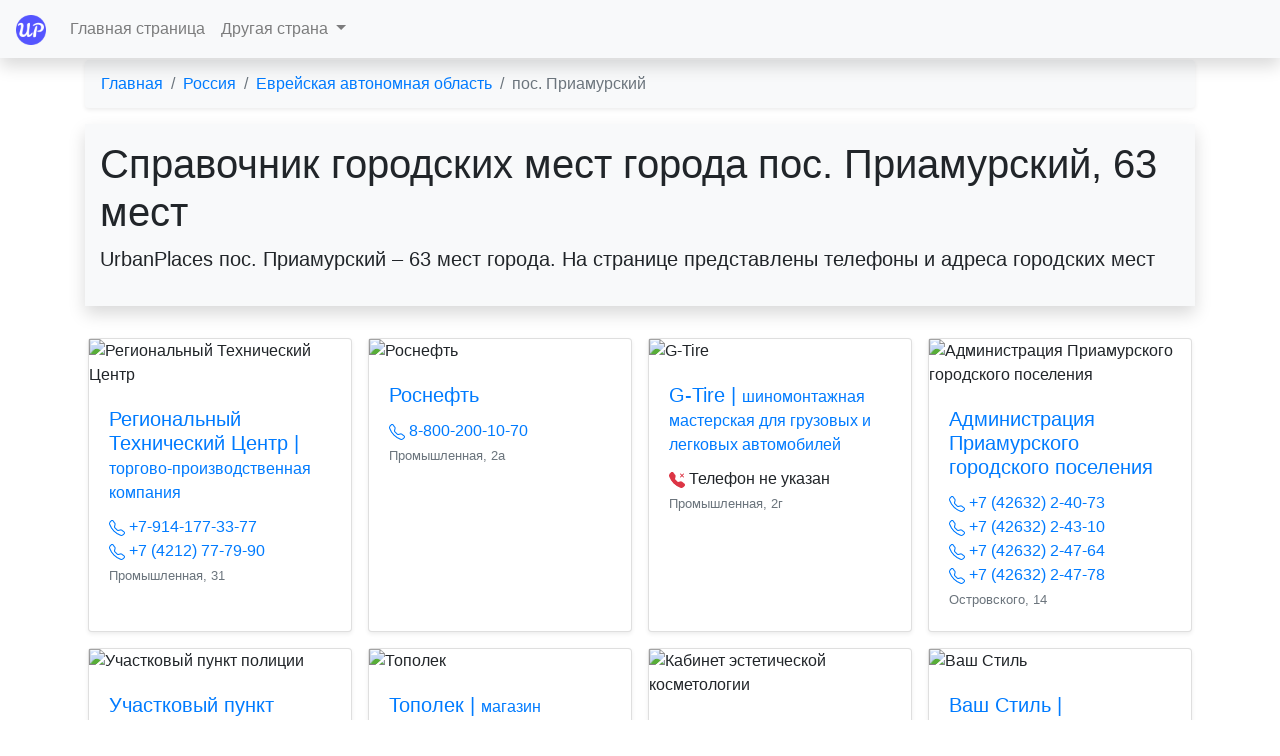

--- FILE ---
content_type: text/html; charset=utf-8
request_url: https://urbanplaces.su/ru_evrejskaya-avtonomnaya-oblast/smidovichskij-rajon-pos-priamurskij
body_size: 12384
content:
<!doctype html>
<html lang="en" class="h-100">
<head>
    <!-- meta tags -->
    <meta charset="utf-8">
    <meta name="viewport" content="width=device-width, initial-scale=1, shrink-to-fit=no">
    <meta name="description" content="Справочник городских мест города пос. Приамурский – телефоны, адреса и отзывы">
    <meta name="yandex-verification" content="8291a58555a186a8" />
    <!-- Yandex.Metrika counter --> <script type="text/javascript" > (function(m,e,t,r,i,k,a){m[i]=m[i]||function(){(m[i].a=m[i].a||[]).push(arguments)}; m[i].l=1*new Date();k=e.createElement(t),a=e.getElementsByTagName(t)[0],k.async=1,k.src=r,a.parentNode.insertBefore(k,a)}) (window, document, "script", "https://mc.yandex.ru/metrika/tag.js", "ym"); ym(71311135, "init", { clickmap:true, trackLinks:true, accurateTrackBounce:true, webvisor:true, trackHash:true }); </script> <noscript><div><img src="https://mc.yandex.ru/watch/71311135" style="position:absolute; left:-9999px;" alt="" /></div></noscript> <!-- /Yandex.Metrika counter -->
    <meta name="google-site-verification" content="XWp0uId48yVCvoJ31dDZnqamujr1kpfc-ZxzGhGIazs" />
    <!-- Bootstrap CSS -->
    <link rel="stylesheet" href="/static/css/bootstrap.min.css"
          integrity="sha384-TX8t27EcRE3e/ihU7zmQxVncDAy5uIKz4rEkgIXeMed4M0jlfIDPvg6uqKI2xXr2" crossorigin="anonymous">
    <link rel="apple-touch-icon" sizes="180x180" href="/static/icons/apple-touch-icon.png">
    <link rel="icon" type="image/png" sizes="32x32" href="/static/icons/favicon-32x32.png">
    <link rel="icon" type="image/png" sizes="16x16" href="/static/icons/favicon-16x16.png">
    <link rel="icon" href="/static/icons/apple-touch-icon.png" type="image/png">
    <link rel="manifest" href="/static/icons/site.webmanifest">
    <link rel="canonical" href="https://urbanplaces.su/ru_evrejskaya-avtonomnaya-oblast/smidovichskij-rajon-pos-priamurskij" />
    <title>пос. Приамурский, адреса городских мест с номером телефона и режимом работы</title>
    <script>window.yaContextCb=window.yaContextCb||[]</script>
    <script src="https://yandex.ru/ads/system/context.js" async></script>
</head>
<body class="d-flex flex-column h-100">
<header>
    <nav class="navbar navbar-expand-lg navbar-light fixed-top bg-light text-white shadow">
        <a class="navbar-brand" href="/" title="Главная"><img src="/static/img/logo.png" alt="UrbanPlaces.su" width="30" height="30"></a>
        <button class="navbar-toggler" type="button" data-toggle="collapse" data-target="#navbarSupportedContent"
                aria-controls="navbarSupportedContent" aria-expanded="false" aria-label="Toggle navigation">
            <span class="navbar-toggler-icon"></span>
        </button>

        <div class="collapse navbar-collapse" id="navbarSupportedContent">
            <ul class="navbar-nav mr-auto">
                <li class="nav-item">
                    <a class="nav-link" href="/">Главная страница</a>
                </li>
                <li class="nav-item dropdown">
                    <a class="nav-link dropdown-toggle" href="#" id="navbarDropdown" role="button"
                       data-toggle="dropdown" aria-haspopup="true" aria-expanded="false">
                        Другая страна
                    </a>
                    <div class="dropdown-menu" aria-labelledby="navbarDropdown">
                        <a class="dropdown-item" href="/country-ru">Россия</a>
                        <a class="dropdown-item" href="/country-kz">Казахстан</a>
                        <a class="dropdown-item" href="/country-kg">Киргизия</a>
		   <!-- <a class="dropdown-item" href="/country-ua">Украина</a> -->
                    </div>
                </li>
            </ul>
        </div>
    </nav>
</header>
<div class="container" style="padding-top: 60px">
    
    <nav aria-label="breadcrumb">
        <ol class="breadcrumb bg-light shadow-sm" itemscope itemtype="https://schema.org/BreadcrumbList">
            <li class="breadcrumb-item" itemprop="itemListElement" itemscope itemtype="https://schema.org/ListItem"><a href="/" title="Главная страница" itemprop="item"><span itemprop="name">Главная</span></a><meta itemprop="position" content="1" /></li>
            <li class="breadcrumb-item" itemprop="itemListElement" itemscope itemtype="https://schema.org/ListItem"><a href="/country-ru" title="Россия" itemprop="item"><span itemprop="name">Россия</span></a><meta itemprop="position" content="2" /></li>
            <li class="breadcrumb-item" itemprop="itemListElement" itemscope itemtype="https://schema.org/ListItem"><a href="/ru_evrejskaya-avtonomnaya-oblast" title="Еврейская автономная область" itemprop="item"><span itemprop="name">Еврейская автономная область</span></a><meta itemprop="position" content="3" /></li>
            <li class="breadcrumb-item active" aria-current="page" itemprop="itemListElement" itemscope itemtype="https://schema.org/ListItem"><span itemprop="name">пос. Приамурский</span><meta itemprop="position" content="4" /></li>
        </ol>
    </nav>

    <div class="jumbotron jumbotron-fluid mb-4 pb-3 pt-3 bg-light shadow">
      <div class="container">
        <h1 class="display-4" style="font-size: 2.5rem;">Справочник городских мест города пос. Приамурский, 63 мест</h1>
        <p class="lead">UrbanPlaces пос. Приамурский – 63 мест города. На странице представлены телефоны и адреса городских мест</p>
      </div>
    </div>
    
<div class="mt-4 mb-4">
	<!-- Yandex.RTB R-A-1700247-1> -->
	<div id="yandex_rtb_R-A-1700247-1"></div>
	<script>window.yaContextCb.push(()=>{
	  Ya.Context.AdvManager.render({
	    renderTo: 'yandex_rtb_R-A-1700247-1',
	    blockId: 'R-A-1700247-1'
	  })
	})</script>
</div>
<div class="row justify-content-center">
    
    <div class="card m-2 shadow-sm" style="width: 16.5rem;" itemscope itemtype="https://schema.org/Organization">
        
        <img src="https://static-maps.yandex.ru/1.x/?l=map&lang=ru-Ru&size=265,165&z=14&ll=134.907162,48.537453&pt=134.907162,48.537453,pm2orgm"
             class="card-img-top" alt="Региональный Технический Центр">
        
        <div class="card-body">
            <a href="/ru_evrejskaya-avtonomnaya-oblast/smidovichskij-rajon-pos-priamurskij/card-2633438-regionalnyij-tehnicheskij-tsentr" title="торгово-производственная компания Региональный Технический Центр" itemprop="url">
                <h5 class="card-title"><span itemprop="name">Региональный Технический Центр</span> | <small>торгово-производственная компания</small></h5>
            </a>
            
            
            
            
            
            <a href="tel: +7-914-177-33-77" title="Позвонить в Региональный Технический Центр" itemprop="telephone">
                <svg width="1em" height="1em" viewBox="0 0 16 16" class="bi bi-telephone" fill="currentColor"
                     xmlns="http://www.w3.org/2000/svg">
                    <path fill-rule="evenodd"
                          d="M3.654 1.328a.678.678 0 0 0-1.015-.063L1.605 2.3c-.483.484-.661 1.169-.45 1.77a17.568 17.568 0 0 0 4.168 6.608 17.569 17.569 0 0 0 6.608 4.168c.601.211 1.286.033 1.77-.45l1.034-1.034a.678.678 0 0 0-.063-1.015l-2.307-1.794a.678.678 0 0 0-.58-.122l-2.19.547a1.745 1.745 0 0 1-1.657-.459L5.482 8.062a1.745 1.745 0 0 1-.46-1.657l.548-2.19a.678.678 0 0 0-.122-.58L3.654 1.328zM1.884.511a1.745 1.745 0 0 1 2.612.163L6.29 2.98c.329.423.445.974.315 1.494l-.547 2.19a.678.678 0 0 0 .178.643l2.457 2.457a.678.678 0 0 0 .644.178l2.189-.547a1.745 1.745 0 0 1 1.494.315l2.306 1.794c.829.645.905 1.87.163 2.611l-1.034 1.034c-.74.74-1.846 1.065-2.877.702a18.634 18.634 0 0 1-7.01-4.42 18.634 18.634 0 0 1-4.42-7.009c-.362-1.03-.037-2.137.703-2.877L1.885.511z"/>
                </svg>
                 +7-914-177-33-77
            </a><br>
            
            
            
            
            <a href="tel: +7 (4212) 77-79-90" title="Позвонить в Региональный Технический Центр" itemprop="telephone">
                <svg width="1em" height="1em" viewBox="0 0 16 16" class="bi bi-telephone" fill="currentColor"
                     xmlns="http://www.w3.org/2000/svg">
                    <path fill-rule="evenodd"
                          d="M3.654 1.328a.678.678 0 0 0-1.015-.063L1.605 2.3c-.483.484-.661 1.169-.45 1.77a17.568 17.568 0 0 0 4.168 6.608 17.569 17.569 0 0 0 6.608 4.168c.601.211 1.286.033 1.77-.45l1.034-1.034a.678.678 0 0 0-.063-1.015l-2.307-1.794a.678.678 0 0 0-.58-.122l-2.19.547a1.745 1.745 0 0 1-1.657-.459L5.482 8.062a1.745 1.745 0 0 1-.46-1.657l.548-2.19a.678.678 0 0 0-.122-.58L3.654 1.328zM1.884.511a1.745 1.745 0 0 1 2.612.163L6.29 2.98c.329.423.445.974.315 1.494l-.547 2.19a.678.678 0 0 0 .178.643l2.457 2.457a.678.678 0 0 0 .644.178l2.189-.547a1.745 1.745 0 0 1 1.494.315l2.306 1.794c.829.645.905 1.87.163 2.611l-1.034 1.034c-.74.74-1.846 1.065-2.877.702a18.634 18.634 0 0 1-7.01-4.42 18.634 18.634 0 0 1-4.42-7.009c-.362-1.03-.037-2.137.703-2.877L1.885.511z"/>
                </svg>
                 +7 (4212) 77-79-90
            </a><br>
            
            
            
            
            
            
            <p class="card-text"><small class="text-muted"><span itemprop="address">Промышленная, 31</span></small></p>
        </div>
    </div>
    
    <div class="card m-2 shadow-sm" style="width: 16.5rem;" itemscope itemtype="https://schema.org/Organization">
        
        <img src="https://static-maps.yandex.ru/1.x/?l=map&lang=ru-Ru&size=265,165&z=14&ll=134.884293,48.528912&pt=134.884293,48.528912,pm2orgm"
             class="card-img-top" alt="Роснефть">
        
        <div class="card-body">
            <a href="/ru_evrejskaya-avtonomnaya-oblast/smidovichskij-rajon-pos-priamurskij/card-2633771-rosneft" title="Роснефть" itemprop="url">
                <h5 class="card-title"><span itemprop="name">Роснефть</span></h5>
            </a>
            
            
            
            
            
            
            
            
            
            <a href="tel: 8-800-200-10-70" title="Позвонить в Роснефть" itemprop="telephone">
                <svg width="1em" height="1em" viewBox="0 0 16 16" class="bi bi-telephone" fill="currentColor"
                     xmlns="http://www.w3.org/2000/svg">
                    <path fill-rule="evenodd"
                          d="M3.654 1.328a.678.678 0 0 0-1.015-.063L1.605 2.3c-.483.484-.661 1.169-.45 1.77a17.568 17.568 0 0 0 4.168 6.608 17.569 17.569 0 0 0 6.608 4.168c.601.211 1.286.033 1.77-.45l1.034-1.034a.678.678 0 0 0-.063-1.015l-2.307-1.794a.678.678 0 0 0-.58-.122l-2.19.547a1.745 1.745 0 0 1-1.657-.459L5.482 8.062a1.745 1.745 0 0 1-.46-1.657l.548-2.19a.678.678 0 0 0-.122-.58L3.654 1.328zM1.884.511a1.745 1.745 0 0 1 2.612.163L6.29 2.98c.329.423.445.974.315 1.494l-.547 2.19a.678.678 0 0 0 .178.643l2.457 2.457a.678.678 0 0 0 .644.178l2.189-.547a1.745 1.745 0 0 1 1.494.315l2.306 1.794c.829.645.905 1.87.163 2.611l-1.034 1.034c-.74.74-1.846 1.065-2.877.702a18.634 18.634 0 0 1-7.01-4.42 18.634 18.634 0 0 1-4.42-7.009c-.362-1.03-.037-2.137.703-2.877L1.885.511z"/>
                </svg>
                 8-800-200-10-70
            </a><br>
            
            
            
            
            
            
            
            
            
            
            
            
            
            
            
            
            <p class="card-text"><small class="text-muted"><span itemprop="address">Промышленная, 2а</span></small></p>
        </div>
    </div>
    
    <div class="card m-2 shadow-sm" style="width: 16.5rem;" itemscope itemtype="https://schema.org/Organization">
        
        <img src="https://static-maps.yandex.ru/1.x/?l=map&lang=ru-Ru&size=265,165&z=14&ll=134.886334,48.528756&pt=134.886334,48.528756,pm2orgm"
             class="card-img-top" alt="G-Tire">
        
        <div class="card-body">
            <a href="/ru_evrejskaya-avtonomnaya-oblast/smidovichskij-rajon-pos-priamurskij/card-2633879-g-tire" title="шиномонтажная мастерская для грузовых и легковых автомобилей G-Tire" itemprop="url">
                <h5 class="card-title"><span itemprop="name">G-Tire</span> | <small>шиномонтажная мастерская для грузовых и легковых автомобилей</small></h5>
            </a>
            
            
            
            <svg width="1em" height="1em" viewBox="0 0 16 16" class="bi bi-telephone-x-fill text-danger"
                                 fill="currentColor"
                                 xmlns="http://www.w3.org/2000/svg">
                                <path fill-rule="evenodd"
                                      d="M1.885.511a1.745 1.745 0 0 1 2.61.163L6.29 2.98c.329.423.445.974.315 1.494l-.547 2.19a.678.678 0 0 0 .178.643l2.457 2.457a.678.678 0 0 0 .644.178l2.189-.547a1.745 1.745 0 0 1 1.494.315l2.306 1.794c.829.645.905 1.87.163 2.611l-1.034 1.034c-.74.74-1.846 1.065-2.877.702a18.634 18.634 0 0 1-7.01-4.42 18.634 18.634 0 0 1-4.42-7.009c-.362-1.03-.037-2.137.703-2.877L1.885.511zm9.261 1.135a.5.5 0 0 1 .708 0L13 2.793l1.146-1.147a.5.5 0 0 1 .708.708L13.707 3.5l1.147 1.146a.5.5 0 0 1-.708.708L13 4.207l-1.146 1.147a.5.5 0 0 1-.708-.708L12.293 3.5l-1.147-1.146a.5.5 0 0 1 0-.708z"/>
            </svg> Телефон <span itemprop="telephone">не указан</span>
            
            <p class="card-text"><small class="text-muted"><span itemprop="address">Промышленная, 2г</span></small></p>
        </div>
    </div>
    
    <div class="card m-2 shadow-sm" style="width: 16.5rem;" itemscope itemtype="https://schema.org/Organization">
        
        <img src="https://static-maps.yandex.ru/1.x/?l=map&lang=ru-Ru&size=265,165&z=14&ll=134.901673,48.528479&pt=134.901673,48.528479,pm2orgm"
             class="card-img-top" alt="Администрация Приамурского городского поселения">
        
        <div class="card-body">
            <a href="/ru_evrejskaya-avtonomnaya-oblast/smidovichskij-rajon-pos-priamurskij/card-2634613-administratsiya-priamurskogo-gorodskogo-poseleniya" title="Администрация Приамурского городского поселения" itemprop="url">
                <h5 class="card-title"><span itemprop="name">Администрация Приамурского городского поселения</span></h5>
            </a>
            
            
            
            
            
            <a href="tel:+7 (42632) 2-40-73" title="Позвонить в Администрация Приамурского городского поселения" itemprop="telephone">
                <svg width="1em" height="1em" viewBox="0 0 16 16" class="bi bi-telephone" fill="currentColor"
                     xmlns="http://www.w3.org/2000/svg">
                    <path fill-rule="evenodd"
                          d="M3.654 1.328a.678.678 0 0 0-1.015-.063L1.605 2.3c-.483.484-.661 1.169-.45 1.77a17.568 17.568 0 0 0 4.168 6.608 17.569 17.569 0 0 0 6.608 4.168c.601.211 1.286.033 1.77-.45l1.034-1.034a.678.678 0 0 0-.063-1.015l-2.307-1.794a.678.678 0 0 0-.58-.122l-2.19.547a1.745 1.745 0 0 1-1.657-.459L5.482 8.062a1.745 1.745 0 0 1-.46-1.657l.548-2.19a.678.678 0 0 0-.122-.58L3.654 1.328zM1.884.511a1.745 1.745 0 0 1 2.612.163L6.29 2.98c.329.423.445.974.315 1.494l-.547 2.19a.678.678 0 0 0 .178.643l2.457 2.457a.678.678 0 0 0 .644.178l2.189-.547a1.745 1.745 0 0 1 1.494.315l2.306 1.794c.829.645.905 1.87.163 2.611l-1.034 1.034c-.74.74-1.846 1.065-2.877.702a18.634 18.634 0 0 1-7.01-4.42 18.634 18.634 0 0 1-4.42-7.009c-.362-1.03-.037-2.137.703-2.877L1.885.511z"/>
                </svg>
                +7 (42632) 2-40-73
            </a><br>
            
            
            
            
            <a href="tel: +7 (42632) 2-43-10" title="Позвонить в Администрация Приамурского городского поселения" itemprop="telephone">
                <svg width="1em" height="1em" viewBox="0 0 16 16" class="bi bi-telephone" fill="currentColor"
                     xmlns="http://www.w3.org/2000/svg">
                    <path fill-rule="evenodd"
                          d="M3.654 1.328a.678.678 0 0 0-1.015-.063L1.605 2.3c-.483.484-.661 1.169-.45 1.77a17.568 17.568 0 0 0 4.168 6.608 17.569 17.569 0 0 0 6.608 4.168c.601.211 1.286.033 1.77-.45l1.034-1.034a.678.678 0 0 0-.063-1.015l-2.307-1.794a.678.678 0 0 0-.58-.122l-2.19.547a1.745 1.745 0 0 1-1.657-.459L5.482 8.062a1.745 1.745 0 0 1-.46-1.657l.548-2.19a.678.678 0 0 0-.122-.58L3.654 1.328zM1.884.511a1.745 1.745 0 0 1 2.612.163L6.29 2.98c.329.423.445.974.315 1.494l-.547 2.19a.678.678 0 0 0 .178.643l2.457 2.457a.678.678 0 0 0 .644.178l2.189-.547a1.745 1.745 0 0 1 1.494.315l2.306 1.794c.829.645.905 1.87.163 2.611l-1.034 1.034c-.74.74-1.846 1.065-2.877.702a18.634 18.634 0 0 1-7.01-4.42 18.634 18.634 0 0 1-4.42-7.009c-.362-1.03-.037-2.137.703-2.877L1.885.511z"/>
                </svg>
                 +7 (42632) 2-43-10
            </a><br>
            
            
            
            
            <a href="tel:+7 (42632) 2-47-64" title="Позвонить в Администрация Приамурского городского поселения" itemprop="telephone">
                <svg width="1em" height="1em" viewBox="0 0 16 16" class="bi bi-telephone" fill="currentColor"
                     xmlns="http://www.w3.org/2000/svg">
                    <path fill-rule="evenodd"
                          d="M3.654 1.328a.678.678 0 0 0-1.015-.063L1.605 2.3c-.483.484-.661 1.169-.45 1.77a17.568 17.568 0 0 0 4.168 6.608 17.569 17.569 0 0 0 6.608 4.168c.601.211 1.286.033 1.77-.45l1.034-1.034a.678.678 0 0 0-.063-1.015l-2.307-1.794a.678.678 0 0 0-.58-.122l-2.19.547a1.745 1.745 0 0 1-1.657-.459L5.482 8.062a1.745 1.745 0 0 1-.46-1.657l.548-2.19a.678.678 0 0 0-.122-.58L3.654 1.328zM1.884.511a1.745 1.745 0 0 1 2.612.163L6.29 2.98c.329.423.445.974.315 1.494l-.547 2.19a.678.678 0 0 0 .178.643l2.457 2.457a.678.678 0 0 0 .644.178l2.189-.547a1.745 1.745 0 0 1 1.494.315l2.306 1.794c.829.645.905 1.87.163 2.611l-1.034 1.034c-.74.74-1.846 1.065-2.877.702a18.634 18.634 0 0 1-7.01-4.42 18.634 18.634 0 0 1-4.42-7.009c-.362-1.03-.037-2.137.703-2.877L1.885.511z"/>
                </svg>
                +7 (42632) 2-47-64
            </a><br>
            
            
            
            
            <a href="tel:+7 (42632) 2-47-78" title="Позвонить в Администрация Приамурского городского поселения" itemprop="telephone">
                <svg width="1em" height="1em" viewBox="0 0 16 16" class="bi bi-telephone" fill="currentColor"
                     xmlns="http://www.w3.org/2000/svg">
                    <path fill-rule="evenodd"
                          d="M3.654 1.328a.678.678 0 0 0-1.015-.063L1.605 2.3c-.483.484-.661 1.169-.45 1.77a17.568 17.568 0 0 0 4.168 6.608 17.569 17.569 0 0 0 6.608 4.168c.601.211 1.286.033 1.77-.45l1.034-1.034a.678.678 0 0 0-.063-1.015l-2.307-1.794a.678.678 0 0 0-.58-.122l-2.19.547a1.745 1.745 0 0 1-1.657-.459L5.482 8.062a1.745 1.745 0 0 1-.46-1.657l.548-2.19a.678.678 0 0 0-.122-.58L3.654 1.328zM1.884.511a1.745 1.745 0 0 1 2.612.163L6.29 2.98c.329.423.445.974.315 1.494l-.547 2.19a.678.678 0 0 0 .178.643l2.457 2.457a.678.678 0 0 0 .644.178l2.189-.547a1.745 1.745 0 0 1 1.494.315l2.306 1.794c.829.645.905 1.87.163 2.611l-1.034 1.034c-.74.74-1.846 1.065-2.877.702a18.634 18.634 0 0 1-7.01-4.42 18.634 18.634 0 0 1-4.42-7.009c-.362-1.03-.037-2.137.703-2.877L1.885.511z"/>
                </svg>
                +7 (42632) 2-47-78
            </a><br>
            
            
            
            
            <p class="card-text"><small class="text-muted"><span itemprop="address">Островского, 14</span></small></p>
        </div>
    </div>
    
    <div class="card m-2 shadow-sm" style="width: 16.5rem;" itemscope itemtype="https://schema.org/Organization">
        
        <img src="https://static-maps.yandex.ru/1.x/?l=map&lang=ru-Ru&size=265,165&z=14&ll=134.902083,48.528256&pt=134.902083,48.528256,pm2orgm"
             class="card-img-top" alt="Участковый пункт полиции">
        
        <div class="card-body">
            <a href="/ru_evrejskaya-avtonomnaya-oblast/smidovichskij-rajon-pos-priamurskij/card-2635178-uchastkovyij-punkt-politsii" title="пос. Приамурский Участковый пункт полиции" itemprop="url">
                <h5 class="card-title"><span itemprop="name">Участковый пункт полиции</span> | <small>пос. Приамурский</small></h5>
            </a>
            
            
            
            
            
            <a href="tel: +7 (42632) 2-40-02" title="Позвонить в Участковый пункт полиции" itemprop="telephone">
                <svg width="1em" height="1em" viewBox="0 0 16 16" class="bi bi-telephone" fill="currentColor"
                     xmlns="http://www.w3.org/2000/svg">
                    <path fill-rule="evenodd"
                          d="M3.654 1.328a.678.678 0 0 0-1.015-.063L1.605 2.3c-.483.484-.661 1.169-.45 1.77a17.568 17.568 0 0 0 4.168 6.608 17.569 17.569 0 0 0 6.608 4.168c.601.211 1.286.033 1.77-.45l1.034-1.034a.678.678 0 0 0-.063-1.015l-2.307-1.794a.678.678 0 0 0-.58-.122l-2.19.547a1.745 1.745 0 0 1-1.657-.459L5.482 8.062a1.745 1.745 0 0 1-.46-1.657l.548-2.19a.678.678 0 0 0-.122-.58L3.654 1.328zM1.884.511a1.745 1.745 0 0 1 2.612.163L6.29 2.98c.329.423.445.974.315 1.494l-.547 2.19a.678.678 0 0 0 .178.643l2.457 2.457a.678.678 0 0 0 .644.178l2.189-.547a1.745 1.745 0 0 1 1.494.315l2.306 1.794c.829.645.905 1.87.163 2.611l-1.034 1.034c-.74.74-1.846 1.065-2.877.702a18.634 18.634 0 0 1-7.01-4.42 18.634 18.634 0 0 1-4.42-7.009c-.362-1.03-.037-2.137.703-2.877L1.885.511z"/>
                </svg>
                 +7 (42632) 2-40-02
            </a><br>
            
            
            
            
            <p class="card-text"><small class="text-muted"><span itemprop="address">Островского, 16</span></small></p>
        </div>
    </div>
    
    <div class="card m-2 shadow-sm" style="width: 16.5rem;" itemscope itemtype="https://schema.org/Organization">
        
        <img src="https://static-maps.yandex.ru/1.x/?l=map&lang=ru-Ru&size=265,165&z=14&ll=134.897767,48.525823&pt=134.897767,48.525823,pm2orgm"
             class="card-img-top" alt="Тополек">
        
        <div class="card-body">
            <a href="/ru_evrejskaya-avtonomnaya-oblast/smidovichskij-rajon-pos-priamurskij/card-2636233-topolek" title="магазин Тополек" itemprop="url">
                <h5 class="card-title"><span itemprop="name">Тополек</span> | <small>магазин</small></h5>
            </a>
            
            
            
            <svg width="1em" height="1em" viewBox="0 0 16 16" class="bi bi-telephone-x-fill text-danger"
                                 fill="currentColor"
                                 xmlns="http://www.w3.org/2000/svg">
                                <path fill-rule="evenodd"
                                      d="M1.885.511a1.745 1.745 0 0 1 2.61.163L6.29 2.98c.329.423.445.974.315 1.494l-.547 2.19a.678.678 0 0 0 .178.643l2.457 2.457a.678.678 0 0 0 .644.178l2.189-.547a1.745 1.745 0 0 1 1.494.315l2.306 1.794c.829.645.905 1.87.163 2.611l-1.034 1.034c-.74.74-1.846 1.065-2.877.702a18.634 18.634 0 0 1-7.01-4.42 18.634 18.634 0 0 1-4.42-7.009c-.362-1.03-.037-2.137.703-2.877L1.885.511zm9.261 1.135a.5.5 0 0 1 .708 0L13 2.793l1.146-1.147a.5.5 0 0 1 .708.708L13.707 3.5l1.147 1.146a.5.5 0 0 1-.708.708L13 4.207l-1.146 1.147a.5.5 0 0 1-.708-.708L12.293 3.5l-1.147-1.146a.5.5 0 0 1 0-.708z"/>
            </svg> Телефон <span itemprop="telephone">не указан</span>
            
            <p class="card-text"><small class="text-muted"><span itemprop="address">Вокзальная, 36</span></small></p>
        </div>
    </div>
    
    <div class="card m-2 shadow-sm" style="width: 16.5rem;" itemscope itemtype="https://schema.org/Organization">
        
        <img src="https://static-maps.yandex.ru/1.x/?l=map&lang=ru-Ru&size=265,165&z=14&ll=134.899208,48.528248&pt=134.899208,48.528248,pm2orgm"
             class="card-img-top" alt="Кабинет эстетической косметологии">
        
        <div class="card-body">
            <a href="/ru_evrejskaya-avtonomnaya-oblast/smidovichskij-rajon-pos-priamurskij/card-2636316-kabinet-esteticheskoj-kosmetologii" title="Кабинет эстетической косметологии" itemprop="url">
                <h5 class="card-title"><span itemprop="name">Кабинет эстетической косметологии</span></h5>
            </a>
            
            
            
            
            
            
            
            <a href="tel: +7-924-103-03-34" title="Позвонить в Кабинет эстетической косметологии" itemprop="telephone">
                <svg width="1em" height="1em" viewBox="0 0 16 16" class="bi bi-telephone" fill="currentColor"
                     xmlns="http://www.w3.org/2000/svg">
                    <path fill-rule="evenodd"
                          d="M3.654 1.328a.678.678 0 0 0-1.015-.063L1.605 2.3c-.483.484-.661 1.169-.45 1.77a17.568 17.568 0 0 0 4.168 6.608 17.569 17.569 0 0 0 6.608 4.168c.601.211 1.286.033 1.77-.45l1.034-1.034a.678.678 0 0 0-.063-1.015l-2.307-1.794a.678.678 0 0 0-.58-.122l-2.19.547a1.745 1.745 0 0 1-1.657-.459L5.482 8.062a1.745 1.745 0 0 1-.46-1.657l.548-2.19a.678.678 0 0 0-.122-.58L3.654 1.328zM1.884.511a1.745 1.745 0 0 1 2.612.163L6.29 2.98c.329.423.445.974.315 1.494l-.547 2.19a.678.678 0 0 0 .178.643l2.457 2.457a.678.678 0 0 0 .644.178l2.189-.547a1.745 1.745 0 0 1 1.494.315l2.306 1.794c.829.645.905 1.87.163 2.611l-1.034 1.034c-.74.74-1.846 1.065-2.877.702a18.634 18.634 0 0 1-7.01-4.42 18.634 18.634 0 0 1-4.42-7.009c-.362-1.03-.037-2.137.703-2.877L1.885.511z"/>
                </svg>
                 +7-924-103-03-34
            </a><br>
            
            
            
            
            <p class="card-text"><small class="text-muted"><span itemprop="address">Амурская, 5</span></small></p>
        </div>
    </div>
    
    <div class="card m-2 shadow-sm" style="width: 16.5rem;" itemscope itemtype="https://schema.org/Organization">
        
        <img src="https://static-maps.yandex.ru/1.x/?l=map&lang=ru-Ru&size=265,165&z=14&ll=134.899208,48.528248&pt=134.899208,48.528248,pm2orgm"
             class="card-img-top" alt="Ваш Стиль">
        
        <div class="card-body">
            <a href="/ru_evrejskaya-avtonomnaya-oblast/smidovichskij-rajon-pos-priamurskij/card-2636784-vash-stil" title="парикмахерская Ваш Стиль" itemprop="url">
                <h5 class="card-title"><span itemprop="name">Ваш Стиль</span> | <small>парикмахерская</small></h5>
            </a>
            
            
            
            <svg width="1em" height="1em" viewBox="0 0 16 16" class="bi bi-telephone-x-fill text-danger"
                                 fill="currentColor"
                                 xmlns="http://www.w3.org/2000/svg">
                                <path fill-rule="evenodd"
                                      d="M1.885.511a1.745 1.745 0 0 1 2.61.163L6.29 2.98c.329.423.445.974.315 1.494l-.547 2.19a.678.678 0 0 0 .178.643l2.457 2.457a.678.678 0 0 0 .644.178l2.189-.547a1.745 1.745 0 0 1 1.494.315l2.306 1.794c.829.645.905 1.87.163 2.611l-1.034 1.034c-.74.74-1.846 1.065-2.877.702a18.634 18.634 0 0 1-7.01-4.42 18.634 18.634 0 0 1-4.42-7.009c-.362-1.03-.037-2.137.703-2.877L1.885.511zm9.261 1.135a.5.5 0 0 1 .708 0L13 2.793l1.146-1.147a.5.5 0 0 1 .708.708L13.707 3.5l1.147 1.146a.5.5 0 0 1-.708.708L13 4.207l-1.146 1.147a.5.5 0 0 1-.708-.708L12.293 3.5l-1.147-1.146a.5.5 0 0 1 0-.708z"/>
            </svg> Телефон <span itemprop="telephone">не указан</span>
            
            <p class="card-text"><small class="text-muted"><span itemprop="address">Амурская, 5</span></small></p>
        </div>
    </div>
    
    <div class="card m-2 shadow-sm" style="width: 16.5rem;" itemscope itemtype="https://schema.org/Organization">
        
        <img src="https://static-maps.yandex.ru/1.x/?l=map&lang=ru-Ru&size=265,165&z=14&ll=134.902142,48.528183&pt=134.902142,48.528183,pm2orgm"
             class="card-img-top" alt="Анна">
        
        <div class="card-body">
            <a href="/ru_evrejskaya-avtonomnaya-oblast/smidovichskij-rajon-pos-priamurskij/card-2636800-anna" title="парикмахерская Анна" itemprop="url">
                <h5 class="card-title"><span itemprop="name">Анна</span> | <small>парикмахерская</small></h5>
            </a>
            
            
            
            <svg width="1em" height="1em" viewBox="0 0 16 16" class="bi bi-telephone-x-fill text-danger"
                                 fill="currentColor"
                                 xmlns="http://www.w3.org/2000/svg">
                                <path fill-rule="evenodd"
                                      d="M1.885.511a1.745 1.745 0 0 1 2.61.163L6.29 2.98c.329.423.445.974.315 1.494l-.547 2.19a.678.678 0 0 0 .178.643l2.457 2.457a.678.678 0 0 0 .644.178l2.189-.547a1.745 1.745 0 0 1 1.494.315l2.306 1.794c.829.645.905 1.87.163 2.611l-1.034 1.034c-.74.74-1.846 1.065-2.877.702a18.634 18.634 0 0 1-7.01-4.42 18.634 18.634 0 0 1-4.42-7.009c-.362-1.03-.037-2.137.703-2.877L1.885.511zm9.261 1.135a.5.5 0 0 1 .708 0L13 2.793l1.146-1.147a.5.5 0 0 1 .708.708L13.707 3.5l1.147 1.146a.5.5 0 0 1-.708.708L13 4.207l-1.146 1.147a.5.5 0 0 1-.708-.708L12.293 3.5l-1.147-1.146a.5.5 0 0 1 0-.708z"/>
            </svg> Телефон <span itemprop="telephone">не указан</span>
            
            <p class="card-text"><small class="text-muted"><span itemprop="address">Островского, 16</span></small></p>
        </div>
    </div>
    
    <div class="card m-2 shadow-sm" style="width: 16.5rem;" itemscope itemtype="https://schema.org/Organization">
        
        <img src="https://static-maps.yandex.ru/1.x/?l=map&lang=ru-Ru&size=265,165&z=14&ll=134.90276,48.526669&pt=134.90276,48.526669,pm2orgm"
             class="card-img-top" alt="Омега">
        
        <div class="card-body">
            <a href="/ru_evrejskaya-avtonomnaya-oblast/smidovichskij-rajon-pos-priamurskij/card-2636801-omega" title="Парикмахерская Омега" itemprop="url">
                <h5 class="card-title"><span itemprop="name">Омега</span> | <small>Парикмахерская</small></h5>
            </a>
            
            
            
            <svg width="1em" height="1em" viewBox="0 0 16 16" class="bi bi-telephone-x-fill text-danger"
                                 fill="currentColor"
                                 xmlns="http://www.w3.org/2000/svg">
                                <path fill-rule="evenodd"
                                      d="M1.885.511a1.745 1.745 0 0 1 2.61.163L6.29 2.98c.329.423.445.974.315 1.494l-.547 2.19a.678.678 0 0 0 .178.643l2.457 2.457a.678.678 0 0 0 .644.178l2.189-.547a1.745 1.745 0 0 1 1.494.315l2.306 1.794c.829.645.905 1.87.163 2.611l-1.034 1.034c-.74.74-1.846 1.065-2.877.702a18.634 18.634 0 0 1-7.01-4.42 18.634 18.634 0 0 1-4.42-7.009c-.362-1.03-.037-2.137.703-2.877L1.885.511zm9.261 1.135a.5.5 0 0 1 .708 0L13 2.793l1.146-1.147a.5.5 0 0 1 .708.708L13.707 3.5l1.147 1.146a.5.5 0 0 1-.708.708L13 4.207l-1.146 1.147a.5.5 0 0 1-.708-.708L12.293 3.5l-1.147-1.146a.5.5 0 0 1 0-.708z"/>
            </svg> Телефон <span itemprop="telephone">не указан</span>
            
            <p class="card-text"><small class="text-muted"><span itemprop="address">Дзержинского, 2</span></small></p>
        </div>
    </div>
    
    <div class="card m-2 shadow-sm" style="width: 16.5rem;" itemscope itemtype="https://schema.org/Organization">
        
        <img src="https://static-maps.yandex.ru/1.x/?l=map&lang=ru-Ru&size=265,165&z=14&ll=134.902127,48.526716&pt=134.902127,48.526716,pm2orgm"
             class="card-img-top" alt="Планета">
        
        <div class="card-body">
            <a href="/ru_evrejskaya-avtonomnaya-oblast/smidovichskij-rajon-pos-priamurskij/card-2637161-planeta" title="аптека Планета" itemprop="url">
                <h5 class="card-title"><span itemprop="name">Планета</span> | <small>аптека</small></h5>
            </a>
            
            
            
            <svg width="1em" height="1em" viewBox="0 0 16 16" class="bi bi-telephone-x-fill text-danger"
                                 fill="currentColor"
                                 xmlns="http://www.w3.org/2000/svg">
                                <path fill-rule="evenodd"
                                      d="M1.885.511a1.745 1.745 0 0 1 2.61.163L6.29 2.98c.329.423.445.974.315 1.494l-.547 2.19a.678.678 0 0 0 .178.643l2.457 2.457a.678.678 0 0 0 .644.178l2.189-.547a1.745 1.745 0 0 1 1.494.315l2.306 1.794c.829.645.905 1.87.163 2.611l-1.034 1.034c-.74.74-1.846 1.065-2.877.702a18.634 18.634 0 0 1-7.01-4.42 18.634 18.634 0 0 1-4.42-7.009c-.362-1.03-.037-2.137.703-2.877L1.885.511zm9.261 1.135a.5.5 0 0 1 .708 0L13 2.793l1.146-1.147a.5.5 0 0 1 .708.708L13.707 3.5l1.147 1.146a.5.5 0 0 1-.708.708L13 4.207l-1.146 1.147a.5.5 0 0 1-.708-.708L12.293 3.5l-1.147-1.146a.5.5 0 0 1 0-.708z"/>
            </svg> Телефон <span itemprop="telephone">не указан</span>
            
            <p class="card-text"><small class="text-muted"><span itemprop="address">Дзержинского, 3</span></small></p>
        </div>
    </div>
    
    <div class="card m-2 shadow-sm" style="width: 16.5rem;" itemscope itemtype="https://schema.org/Organization">
        
        <img src="https://static-maps.yandex.ru/1.x/?l=map&lang=ru-Ru&size=265,165&z=14&ll=134.901882,48.528983&pt=134.901882,48.528983,pm2orgm"
             class="card-img-top" alt="Приамурская врачебная амбулатория">
        
        <div class="card-body">
            <a href="/ru_evrejskaya-avtonomnaya-oblast/smidovichskij-rajon-pos-priamurskij/card-2637389-priamurskaya-vrachebnaya-ambulatoriya" title="Приамурская врачебная амбулатория" itemprop="url">
                <h5 class="card-title"><span itemprop="name">Приамурская врачебная амбулатория</span></h5>
            </a>
            
            
            
            
            
            <a href="tel:+7 (42632) 2-43-20" title="Позвонить в Приамурская врачебная амбулатория" itemprop="telephone">
                <svg width="1em" height="1em" viewBox="0 0 16 16" class="bi bi-telephone" fill="currentColor"
                     xmlns="http://www.w3.org/2000/svg">
                    <path fill-rule="evenodd"
                          d="M3.654 1.328a.678.678 0 0 0-1.015-.063L1.605 2.3c-.483.484-.661 1.169-.45 1.77a17.568 17.568 0 0 0 4.168 6.608 17.569 17.569 0 0 0 6.608 4.168c.601.211 1.286.033 1.77-.45l1.034-1.034a.678.678 0 0 0-.063-1.015l-2.307-1.794a.678.678 0 0 0-.58-.122l-2.19.547a1.745 1.745 0 0 1-1.657-.459L5.482 8.062a1.745 1.745 0 0 1-.46-1.657l.548-2.19a.678.678 0 0 0-.122-.58L3.654 1.328zM1.884.511a1.745 1.745 0 0 1 2.612.163L6.29 2.98c.329.423.445.974.315 1.494l-.547 2.19a.678.678 0 0 0 .178.643l2.457 2.457a.678.678 0 0 0 .644.178l2.189-.547a1.745 1.745 0 0 1 1.494.315l2.306 1.794c.829.645.905 1.87.163 2.611l-1.034 1.034c-.74.74-1.846 1.065-2.877.702a18.634 18.634 0 0 1-7.01-4.42 18.634 18.634 0 0 1-4.42-7.009c-.362-1.03-.037-2.137.703-2.877L1.885.511z"/>
                </svg>
                +7 (42632) 2-43-20
            </a><br>
            
            
            
            
            <a href="tel: +7 (42632) 2-43-57" title="Позвонить в Приамурская врачебная амбулатория" itemprop="telephone">
                <svg width="1em" height="1em" viewBox="0 0 16 16" class="bi bi-telephone" fill="currentColor"
                     xmlns="http://www.w3.org/2000/svg">
                    <path fill-rule="evenodd"
                          d="M3.654 1.328a.678.678 0 0 0-1.015-.063L1.605 2.3c-.483.484-.661 1.169-.45 1.77a17.568 17.568 0 0 0 4.168 6.608 17.569 17.569 0 0 0 6.608 4.168c.601.211 1.286.033 1.77-.45l1.034-1.034a.678.678 0 0 0-.063-1.015l-2.307-1.794a.678.678 0 0 0-.58-.122l-2.19.547a1.745 1.745 0 0 1-1.657-.459L5.482 8.062a1.745 1.745 0 0 1-.46-1.657l.548-2.19a.678.678 0 0 0-.122-.58L3.654 1.328zM1.884.511a1.745 1.745 0 0 1 2.612.163L6.29 2.98c.329.423.445.974.315 1.494l-.547 2.19a.678.678 0 0 0 .178.643l2.457 2.457a.678.678 0 0 0 .644.178l2.189-.547a1.745 1.745 0 0 1 1.494.315l2.306 1.794c.829.645.905 1.87.163 2.611l-1.034 1.034c-.74.74-1.846 1.065-2.877.702a18.634 18.634 0 0 1-7.01-4.42 18.634 18.634 0 0 1-4.42-7.009c-.362-1.03-.037-2.137.703-2.877L1.885.511z"/>
                </svg>
                 +7 (42632) 2-43-57
            </a><br>
            
            
            
            
            <p class="card-text"><small class="text-muted"><span itemprop="address">Островского, 17</span></small></p>
        </div>
    </div>
    
    <div class="card m-2 shadow-sm" style="width: 16.5rem;" itemscope itemtype="https://schema.org/Organization">
        
        <img src="https://static-maps.yandex.ru/1.x/?l=map&lang=ru-Ru&size=265,165&z=14&ll=134.899685,48.52589&pt=134.899685,48.52589,pm2orgm"
             class="card-img-top" alt="Детский сад №2">
        
        <div class="card-body">
            <a href="/ru_evrejskaya-avtonomnaya-oblast/smidovichskij-rajon-pos-priamurskij/card-2638292-detskij-sad-2" title="Детский сад №2" itemprop="url">
                <h5 class="card-title"><span itemprop="name">Детский сад №2</span></h5>
            </a>
            
            
            
            
            
            <a href="tel: +7 (42632) 2-47-76" title="Позвонить в Детский сад №2" itemprop="telephone">
                <svg width="1em" height="1em" viewBox="0 0 16 16" class="bi bi-telephone" fill="currentColor"
                     xmlns="http://www.w3.org/2000/svg">
                    <path fill-rule="evenodd"
                          d="M3.654 1.328a.678.678 0 0 0-1.015-.063L1.605 2.3c-.483.484-.661 1.169-.45 1.77a17.568 17.568 0 0 0 4.168 6.608 17.569 17.569 0 0 0 6.608 4.168c.601.211 1.286.033 1.77-.45l1.034-1.034a.678.678 0 0 0-.063-1.015l-2.307-1.794a.678.678 0 0 0-.58-.122l-2.19.547a1.745 1.745 0 0 1-1.657-.459L5.482 8.062a1.745 1.745 0 0 1-.46-1.657l.548-2.19a.678.678 0 0 0-.122-.58L3.654 1.328zM1.884.511a1.745 1.745 0 0 1 2.612.163L6.29 2.98c.329.423.445.974.315 1.494l-.547 2.19a.678.678 0 0 0 .178.643l2.457 2.457a.678.678 0 0 0 .644.178l2.189-.547a1.745 1.745 0 0 1 1.494.315l2.306 1.794c.829.645.905 1.87.163 2.611l-1.034 1.034c-.74.74-1.846 1.065-2.877.702a18.634 18.634 0 0 1-7.01-4.42 18.634 18.634 0 0 1-4.42-7.009c-.362-1.03-.037-2.137.703-2.877L1.885.511z"/>
                </svg>
                 +7 (42632) 2-47-76
            </a><br>
            
            
            
            
            <p class="card-text"><small class="text-muted"><span itemprop="address">Вокзальная, 32</span></small></p>
        </div>
    </div>
    
    <div class="card m-2 shadow-sm" style="width: 16.5rem;" itemscope itemtype="https://schema.org/Organization">
        
        <img src="https://static-maps.yandex.ru/1.x/?l=map&lang=ru-Ru&size=265,165&z=14&ll=134.900467,48.526695&pt=134.900467,48.526695,pm2orgm"
             class="card-img-top" alt="Средняя общеобразовательная школа №18">
        
        <div class="card-body">
            <a href="/ru_evrejskaya-avtonomnaya-oblast/smidovichskij-rajon-pos-priamurskij/card-2639107-srednyaya-obscheobrazovatelnaya-shkola-18" title="Средняя общеобразовательная школа №18" itemprop="url">
                <h5 class="card-title"><span itemprop="name">Средняя общеобразовательная школа №18</span></h5>
            </a>
            
            
            
            
            
            <a href="tel:+7 (42632) 2-43-55" title="Позвонить в Средняя общеобразовательная школа №18" itemprop="telephone">
                <svg width="1em" height="1em" viewBox="0 0 16 16" class="bi bi-telephone" fill="currentColor"
                     xmlns="http://www.w3.org/2000/svg">
                    <path fill-rule="evenodd"
                          d="M3.654 1.328a.678.678 0 0 0-1.015-.063L1.605 2.3c-.483.484-.661 1.169-.45 1.77a17.568 17.568 0 0 0 4.168 6.608 17.569 17.569 0 0 0 6.608 4.168c.601.211 1.286.033 1.77-.45l1.034-1.034a.678.678 0 0 0-.063-1.015l-2.307-1.794a.678.678 0 0 0-.58-.122l-2.19.547a1.745 1.745 0 0 1-1.657-.459L5.482 8.062a1.745 1.745 0 0 1-.46-1.657l.548-2.19a.678.678 0 0 0-.122-.58L3.654 1.328zM1.884.511a1.745 1.745 0 0 1 2.612.163L6.29 2.98c.329.423.445.974.315 1.494l-.547 2.19a.678.678 0 0 0 .178.643l2.457 2.457a.678.678 0 0 0 .644.178l2.189-.547a1.745 1.745 0 0 1 1.494.315l2.306 1.794c.829.645.905 1.87.163 2.611l-1.034 1.034c-.74.74-1.846 1.065-2.877.702a18.634 18.634 0 0 1-7.01-4.42 18.634 18.634 0 0 1-4.42-7.009c-.362-1.03-.037-2.137.703-2.877L1.885.511z"/>
                </svg>
                +7 (42632) 2-43-55
            </a><br>
            
            
            
            
            <a href="tel:+7 (42632) 2-45-70" title="Позвонить в Средняя общеобразовательная школа №18" itemprop="telephone">
                <svg width="1em" height="1em" viewBox="0 0 16 16" class="bi bi-telephone" fill="currentColor"
                     xmlns="http://www.w3.org/2000/svg">
                    <path fill-rule="evenodd"
                          d="M3.654 1.328a.678.678 0 0 0-1.015-.063L1.605 2.3c-.483.484-.661 1.169-.45 1.77a17.568 17.568 0 0 0 4.168 6.608 17.569 17.569 0 0 0 6.608 4.168c.601.211 1.286.033 1.77-.45l1.034-1.034a.678.678 0 0 0-.063-1.015l-2.307-1.794a.678.678 0 0 0-.58-.122l-2.19.547a1.745 1.745 0 0 1-1.657-.459L5.482 8.062a1.745 1.745 0 0 1-.46-1.657l.548-2.19a.678.678 0 0 0-.122-.58L3.654 1.328zM1.884.511a1.745 1.745 0 0 1 2.612.163L6.29 2.98c.329.423.445.974.315 1.494l-.547 2.19a.678.678 0 0 0 .178.643l2.457 2.457a.678.678 0 0 0 .644.178l2.189-.547a1.745 1.745 0 0 1 1.494.315l2.306 1.794c.829.645.905 1.87.163 2.611l-1.034 1.034c-.74.74-1.846 1.065-2.877.702a18.634 18.634 0 0 1-7.01-4.42 18.634 18.634 0 0 1-4.42-7.009c-.362-1.03-.037-2.137.703-2.877L1.885.511z"/>
                </svg>
                +7 (42632) 2-45-70
            </a><br>
            
            
            
            
            <a href="tel: +7 (42632) 2-47-65" title="Позвонить в Средняя общеобразовательная школа №18" itemprop="telephone">
                <svg width="1em" height="1em" viewBox="0 0 16 16" class="bi bi-telephone" fill="currentColor"
                     xmlns="http://www.w3.org/2000/svg">
                    <path fill-rule="evenodd"
                          d="M3.654 1.328a.678.678 0 0 0-1.015-.063L1.605 2.3c-.483.484-.661 1.169-.45 1.77a17.568 17.568 0 0 0 4.168 6.608 17.569 17.569 0 0 0 6.608 4.168c.601.211 1.286.033 1.77-.45l1.034-1.034a.678.678 0 0 0-.063-1.015l-2.307-1.794a.678.678 0 0 0-.58-.122l-2.19.547a1.745 1.745 0 0 1-1.657-.459L5.482 8.062a1.745 1.745 0 0 1-.46-1.657l.548-2.19a.678.678 0 0 0-.122-.58L3.654 1.328zM1.884.511a1.745 1.745 0 0 1 2.612.163L6.29 2.98c.329.423.445.974.315 1.494l-.547 2.19a.678.678 0 0 0 .178.643l2.457 2.457a.678.678 0 0 0 .644.178l2.189-.547a1.745 1.745 0 0 1 1.494.315l2.306 1.794c.829.645.905 1.87.163 2.611l-1.034 1.034c-.74.74-1.846 1.065-2.877.702a18.634 18.634 0 0 1-7.01-4.42 18.634 18.634 0 0 1-4.42-7.009c-.362-1.03-.037-2.137.703-2.877L1.885.511z"/>
                </svg>
                 +7 (42632) 2-47-65
            </a><br>
            
            
            
            
            
            
            <p class="card-text"><small class="text-muted"><span itemprop="address">Вокзальная, 25</span></small></p>
        </div>
    </div>
    
    <div class="card m-2 shadow-sm" style="width: 16.5rem;" itemscope itemtype="https://schema.org/Organization">
        
        <img src="https://static-maps.yandex.ru/1.x/?l=map&lang=ru-Ru&size=265,165&z=14&ll=134.903447,48.527779&pt=134.903447,48.527779,pm2orgm"
             class="card-img-top" alt="Дом детского творчества пос. Приамурский">
        
        <div class="card-body">
            <a href="/ru_evrejskaya-avtonomnaya-oblast/smidovichskij-rajon-pos-priamurskij/card-2639191-dom-detskogo-tvorchestva-pos-priamurskij" title="Дом детского творчества пос. Приамурский" itemprop="url">
                <h5 class="card-title"><span itemprop="name">Дом детского творчества пос. Приамурский</span></h5>
            </a>
            
            
            
            
            
            <a href="tel: +7 (42632) 2-46-60" title="Позвонить в Дом детского творчества пос. Приамурский" itemprop="telephone">
                <svg width="1em" height="1em" viewBox="0 0 16 16" class="bi bi-telephone" fill="currentColor"
                     xmlns="http://www.w3.org/2000/svg">
                    <path fill-rule="evenodd"
                          d="M3.654 1.328a.678.678 0 0 0-1.015-.063L1.605 2.3c-.483.484-.661 1.169-.45 1.77a17.568 17.568 0 0 0 4.168 6.608 17.569 17.569 0 0 0 6.608 4.168c.601.211 1.286.033 1.77-.45l1.034-1.034a.678.678 0 0 0-.063-1.015l-2.307-1.794a.678.678 0 0 0-.58-.122l-2.19.547a1.745 1.745 0 0 1-1.657-.459L5.482 8.062a1.745 1.745 0 0 1-.46-1.657l.548-2.19a.678.678 0 0 0-.122-.58L3.654 1.328zM1.884.511a1.745 1.745 0 0 1 2.612.163L6.29 2.98c.329.423.445.974.315 1.494l-.547 2.19a.678.678 0 0 0 .178.643l2.457 2.457a.678.678 0 0 0 .644.178l2.189-.547a1.745 1.745 0 0 1 1.494.315l2.306 1.794c.829.645.905 1.87.163 2.611l-1.034 1.034c-.74.74-1.846 1.065-2.877.702a18.634 18.634 0 0 1-7.01-4.42 18.634 18.634 0 0 1-4.42-7.009c-.362-1.03-.037-2.137.703-2.877L1.885.511z"/>
                </svg>
                 +7 (42632) 2-46-60
            </a><br>
            
            
            
            
            
            
            <p class="card-text"><small class="text-muted"><span itemprop="address">Дзержинского, 10а</span></small></p>
        </div>
    </div>
    
    <div class="card m-2 shadow-sm" style="width: 16.5rem;" itemscope itemtype="https://schema.org/Organization">
        
        <img src="https://static-maps.yandex.ru/1.x/?l=map&lang=ru-Ru&size=265,165&z=14&ll=134.904727,48.527412&pt=134.904727,48.527412,pm2orgm"
             class="card-img-top" alt="Храм Святых Новомучеников и Исповедников Российских">
        
        <div class="card-body">
            <a href="/ru_evrejskaya-avtonomnaya-oblast/smidovichskij-rajon-pos-priamurskij/card-2639754-hram-svyatyih-novomuchenikov-i-ispovednikov-rossijskih" title="Храм Святых Новомучеников и Исповедников Российских" itemprop="url">
                <h5 class="card-title"><span itemprop="name">Храм Святых Новомучеников и Исповедников Российских</span></h5>
            </a>
            
            
            
            <svg width="1em" height="1em" viewBox="0 0 16 16" class="bi bi-telephone-x-fill text-danger"
                                 fill="currentColor"
                                 xmlns="http://www.w3.org/2000/svg">
                                <path fill-rule="evenodd"
                                      d="M1.885.511a1.745 1.745 0 0 1 2.61.163L6.29 2.98c.329.423.445.974.315 1.494l-.547 2.19a.678.678 0 0 0 .178.643l2.457 2.457a.678.678 0 0 0 .644.178l2.189-.547a1.745 1.745 0 0 1 1.494.315l2.306 1.794c.829.645.905 1.87.163 2.611l-1.034 1.034c-.74.74-1.846 1.065-2.877.702a18.634 18.634 0 0 1-7.01-4.42 18.634 18.634 0 0 1-4.42-7.009c-.362-1.03-.037-2.137.703-2.877L1.885.511zm9.261 1.135a.5.5 0 0 1 .708 0L13 2.793l1.146-1.147a.5.5 0 0 1 .708.708L13.707 3.5l1.147 1.146a.5.5 0 0 1-.708.708L13 4.207l-1.146 1.147a.5.5 0 0 1-.708-.708L12.293 3.5l-1.147-1.146a.5.5 0 0 1 0-.708z"/>
            </svg> Телефон <span itemprop="telephone">не указан</span>
            
            <p class="card-text"><small class="text-muted"><span itemprop="address">Островского, 22</span></small></p>
        </div>
    </div>
    
    <div class="card m-2 shadow-sm" style="width: 16.5rem;" itemscope itemtype="https://schema.org/Organization">
        
        <img src="https://static-maps.yandex.ru/1.x/?l=map&lang=ru-Ru&size=265,165&z=14&ll=134.897888,48.526026&pt=134.897888,48.526026,pm2orgm"
             class="card-img-top" alt="Лакомка">
        
        <div class="card-body">
            <a href="/ru_evrejskaya-avtonomnaya-oblast/smidovichskij-rajon-pos-priamurskij/card-2640646-lakomka" title="магазин-кулинария Лакомка" itemprop="url">
                <h5 class="card-title"><span itemprop="name">Лакомка</span> | <small>магазин-кулинария</small></h5>
            </a>
            
            
            
            <svg width="1em" height="1em" viewBox="0 0 16 16" class="bi bi-telephone-x-fill text-danger"
                                 fill="currentColor"
                                 xmlns="http://www.w3.org/2000/svg">
                                <path fill-rule="evenodd"
                                      d="M1.885.511a1.745 1.745 0 0 1 2.61.163L6.29 2.98c.329.423.445.974.315 1.494l-.547 2.19a.678.678 0 0 0 .178.643l2.457 2.457a.678.678 0 0 0 .644.178l2.189-.547a1.745 1.745 0 0 1 1.494.315l2.306 1.794c.829.645.905 1.87.163 2.611l-1.034 1.034c-.74.74-1.846 1.065-2.877.702a18.634 18.634 0 0 1-7.01-4.42 18.634 18.634 0 0 1-4.42-7.009c-.362-1.03-.037-2.137.703-2.877L1.885.511zm9.261 1.135a.5.5 0 0 1 .708 0L13 2.793l1.146-1.147a.5.5 0 0 1 .708.708L13.707 3.5l1.147 1.146a.5.5 0 0 1-.708.708L13 4.207l-1.146 1.147a.5.5 0 0 1-.708-.708L12.293 3.5l-1.147-1.146a.5.5 0 0 1 0-.708z"/>
            </svg> Телефон <span itemprop="telephone">не указан</span>
            
            <p class="card-text"><small class="text-muted"><span itemprop="address">Вокзальная, 36</span></small></p>
        </div>
    </div>
    
    <div class="card m-2 shadow-sm" style="width: 16.5rem;" itemscope itemtype="https://schema.org/Organization">
        
        <img src="https://static-maps.yandex.ru/1.x/?l=map&lang=ru-Ru&size=265,165&z=14&ll=134.885394,48.52821&pt=134.885394,48.52821,pm2orgm"
             class="card-img-top" alt="Глория">
        
        <div class="card-body">
            <a href="/ru_evrejskaya-avtonomnaya-oblast/smidovichskij-rajon-pos-priamurskij/card-2640925-gloriya" title="кафе Глория" itemprop="url">
                <h5 class="card-title"><span itemprop="name">Глория</span> | <small>кафе</small></h5>
            </a>
            
            
            
            <svg width="1em" height="1em" viewBox="0 0 16 16" class="bi bi-telephone-x-fill text-danger"
                                 fill="currentColor"
                                 xmlns="http://www.w3.org/2000/svg">
                                <path fill-rule="evenodd"
                                      d="M1.885.511a1.745 1.745 0 0 1 2.61.163L6.29 2.98c.329.423.445.974.315 1.494l-.547 2.19a.678.678 0 0 0 .178.643l2.457 2.457a.678.678 0 0 0 .644.178l2.189-.547a1.745 1.745 0 0 1 1.494.315l2.306 1.794c.829.645.905 1.87.163 2.611l-1.034 1.034c-.74.74-1.846 1.065-2.877.702a18.634 18.634 0 0 1-7.01-4.42 18.634 18.634 0 0 1-4.42-7.009c-.362-1.03-.037-2.137.703-2.877L1.885.511zm9.261 1.135a.5.5 0 0 1 .708 0L13 2.793l1.146-1.147a.5.5 0 0 1 .708.708L13.707 3.5l1.147 1.146a.5.5 0 0 1-.708.708L13 4.207l-1.146 1.147a.5.5 0 0 1-.708-.708L12.293 3.5l-1.147-1.146a.5.5 0 0 1 0-.708z"/>
            </svg> Телефон <span itemprop="telephone">не указан</span>
            
            <p class="card-text"><small class="text-muted"><span itemprop="address">Промышленная, 2в, 1 этаж </span></small></p>
        </div>
    </div>
    
    <div class="card m-2 shadow-sm" style="width: 16.5rem;" itemscope itemtype="https://schema.org/Organization">
        
        <img src="https://static-maps.yandex.ru/1.x/?l=map&lang=ru-Ru&size=265,165&z=14&ll=134.909983,48.518875&pt=134.909983,48.518875,pm2orgm"
             class="card-img-top" alt="Купидон">
        
        <div class="card-body">
            <a href="/ru_evrejskaya-avtonomnaya-oblast/smidovichskij-rajon-pos-priamurskij/card-2640946-kupidon" title="кафе Купидон" itemprop="url">
                <h5 class="card-title"><span itemprop="name">Купидон</span> | <small>кафе</small></h5>
            </a>
            
            
            
            
            
            <a href="tel: +7-924-401-30-29" title="Позвонить в Купидон" itemprop="telephone">
                <svg width="1em" height="1em" viewBox="0 0 16 16" class="bi bi-telephone" fill="currentColor"
                     xmlns="http://www.w3.org/2000/svg">
                    <path fill-rule="evenodd"
                          d="M3.654 1.328a.678.678 0 0 0-1.015-.063L1.605 2.3c-.483.484-.661 1.169-.45 1.77a17.568 17.568 0 0 0 4.168 6.608 17.569 17.569 0 0 0 6.608 4.168c.601.211 1.286.033 1.77-.45l1.034-1.034a.678.678 0 0 0-.063-1.015l-2.307-1.794a.678.678 0 0 0-.58-.122l-2.19.547a1.745 1.745 0 0 1-1.657-.459L5.482 8.062a1.745 1.745 0 0 1-.46-1.657l.548-2.19a.678.678 0 0 0-.122-.58L3.654 1.328zM1.884.511a1.745 1.745 0 0 1 2.612.163L6.29 2.98c.329.423.445.974.315 1.494l-.547 2.19a.678.678 0 0 0 .178.643l2.457 2.457a.678.678 0 0 0 .644.178l2.189-.547a1.745 1.745 0 0 1 1.494.315l2.306 1.794c.829.645.905 1.87.163 2.611l-1.034 1.034c-.74.74-1.846 1.065-2.877.702a18.634 18.634 0 0 1-7.01-4.42 18.634 18.634 0 0 1-4.42-7.009c-.362-1.03-.037-2.137.703-2.877L1.885.511z"/>
                </svg>
                 +7-924-401-30-29
            </a><br>
            
            
            
            
            <p class="card-text"><small class="text-muted"><span itemprop="address">Советская, 1а</span></small></p>
        </div>
    </div>
    
    <div class="card m-2 shadow-sm" style="width: 16.5rem;" itemscope itemtype="https://schema.org/Organization">
        
        <img src="https://static-maps.yandex.ru/1.x/?l=map&lang=ru-Ru&size=265,165&z=14&ll=134.901838,48.526032&pt=134.901838,48.526032,pm2orgm"
             class="card-img-top" alt="Магазин овощей и фруктов">
        
        <div class="card-body">
            <a href="/ru_evrejskaya-avtonomnaya-oblast/smidovichskij-rajon-pos-priamurskij/card-2641592-magazin-ovoschej-i-fruktov" title="Магазин овощей и фруктов" itemprop="url">
                <h5 class="card-title"><span itemprop="name">Магазин овощей и фруктов</span></h5>
            </a>
            
            
            
            <svg width="1em" height="1em" viewBox="0 0 16 16" class="bi bi-telephone-x-fill text-danger"
                                 fill="currentColor"
                                 xmlns="http://www.w3.org/2000/svg">
                                <path fill-rule="evenodd"
                                      d="M1.885.511a1.745 1.745 0 0 1 2.61.163L6.29 2.98c.329.423.445.974.315 1.494l-.547 2.19a.678.678 0 0 0 .178.643l2.457 2.457a.678.678 0 0 0 .644.178l2.189-.547a1.745 1.745 0 0 1 1.494.315l2.306 1.794c.829.645.905 1.87.163 2.611l-1.034 1.034c-.74.74-1.846 1.065-2.877.702a18.634 18.634 0 0 1-7.01-4.42 18.634 18.634 0 0 1-4.42-7.009c-.362-1.03-.037-2.137.703-2.877L1.885.511zm9.261 1.135a.5.5 0 0 1 .708 0L13 2.793l1.146-1.147a.5.5 0 0 1 .708.708L13.707 3.5l1.147 1.146a.5.5 0 0 1-.708.708L13 4.207l-1.146 1.147a.5.5 0 0 1-.708-.708L12.293 3.5l-1.147-1.146a.5.5 0 0 1 0-.708z"/>
            </svg> Телефон <span itemprop="telephone">не указан</span>
            
            <p class="card-text"><small class="text-muted"><span itemprop="address">Вокзальная, 21/1</span></small></p>
        </div>
    </div>
    
    <div class="card m-2 shadow-sm" style="width: 16.5rem;" itemscope itemtype="https://schema.org/Organization">
        
        <img src="https://static-maps.yandex.ru/1.x/?l=map&lang=ru-Ru&size=265,165&z=14&ll=134.901614,48.535457&pt=134.901614,48.535457,pm2orgm"
             class="card-img-top" alt="Колос">
        
        <div class="card-body">
            <a href="/ru_evrejskaya-avtonomnaya-oblast/smidovichskij-rajon-pos-priamurskij/card-2641781-kolos" title="киоск по продаже хлебобулочных изделий Колос" itemprop="url">
                <h5 class="card-title"><span itemprop="name">Колос</span> | <small>киоск по продаже хлебобулочных изделий</small></h5>
            </a>
            
            
            
            <svg width="1em" height="1em" viewBox="0 0 16 16" class="bi bi-telephone-x-fill text-danger"
                                 fill="currentColor"
                                 xmlns="http://www.w3.org/2000/svg">
                                <path fill-rule="evenodd"
                                      d="M1.885.511a1.745 1.745 0 0 1 2.61.163L6.29 2.98c.329.423.445.974.315 1.494l-.547 2.19a.678.678 0 0 0 .178.643l2.457 2.457a.678.678 0 0 0 .644.178l2.189-.547a1.745 1.745 0 0 1 1.494.315l2.306 1.794c.829.645.905 1.87.163 2.611l-1.034 1.034c-.74.74-1.846 1.065-2.877.702a18.634 18.634 0 0 1-7.01-4.42 18.634 18.634 0 0 1-4.42-7.009c-.362-1.03-.037-2.137.703-2.877L1.885.511zm9.261 1.135a.5.5 0 0 1 .708 0L13 2.793l1.146-1.147a.5.5 0 0 1 .708.708L13.707 3.5l1.147 1.146a.5.5 0 0 1-.708.708L13 4.207l-1.146 1.147a.5.5 0 0 1-.708-.708L12.293 3.5l-1.147-1.146a.5.5 0 0 1 0-.708z"/>
            </svg> Телефон <span itemprop="telephone">не указан</span>
            
            <p class="card-text"><small class="text-muted"><span itemprop="address">Промышленная, 3а киоск</span></small></p>
        </div>
    </div>
    
    <div class="card m-2 shadow-sm" style="width: 16.5rem;" itemscope itemtype="https://schema.org/Organization">
        
        <img src="https://static-maps.yandex.ru/1.x/?l=map&lang=ru-Ru&size=265,165&z=14&ll=134.902186,48.526603&pt=134.902186,48.526603,pm2orgm"
             class="card-img-top" alt="Киоск хлебобулочных изделий">
        
        <div class="card-body">
            <a href="/ru_evrejskaya-avtonomnaya-oblast/smidovichskij-rajon-pos-priamurskij/card-2641826-kiosk-hlebobulochnyih-izdelij" title="Киоск хлебобулочных изделий" itemprop="url">
                <h5 class="card-title"><span itemprop="name">Киоск хлебобулочных изделий</span></h5>
            </a>
            
            
            
            <svg width="1em" height="1em" viewBox="0 0 16 16" class="bi bi-telephone-x-fill text-danger"
                                 fill="currentColor"
                                 xmlns="http://www.w3.org/2000/svg">
                                <path fill-rule="evenodd"
                                      d="M1.885.511a1.745 1.745 0 0 1 2.61.163L6.29 2.98c.329.423.445.974.315 1.494l-.547 2.19a.678.678 0 0 0 .178.643l2.457 2.457a.678.678 0 0 0 .644.178l2.189-.547a1.745 1.745 0 0 1 1.494.315l2.306 1.794c.829.645.905 1.87.163 2.611l-1.034 1.034c-.74.74-1.846 1.065-2.877.702a18.634 18.634 0 0 1-7.01-4.42 18.634 18.634 0 0 1-4.42-7.009c-.362-1.03-.037-2.137.703-2.877L1.885.511zm9.261 1.135a.5.5 0 0 1 .708 0L13 2.793l1.146-1.147a.5.5 0 0 1 .708.708L13.707 3.5l1.147 1.146a.5.5 0 0 1-.708.708L13 4.207l-1.146 1.147a.5.5 0 0 1-.708-.708L12.293 3.5l-1.147-1.146a.5.5 0 0 1 0-.708z"/>
            </svg> Телефон <span itemprop="telephone">не указан</span>
            
            <p class="card-text"><small class="text-muted"><span itemprop="address">Дзержинского, 3/1 киоск</span></small></p>
        </div>
    </div>
    
    <div class="card m-2 shadow-sm" style="width: 16.5rem;" itemscope itemtype="https://schema.org/Organization">
        
        <img src="https://static-maps.yandex.ru/1.x/?l=map&lang=ru-Ru&size=265,165&z=14&ll=134.897949,48.526128&pt=134.897949,48.526128,pm2orgm"
             class="card-img-top" alt="ВинЛаб">
        
        <div class="card-body">
            <a href="/ru_evrejskaya-avtonomnaya-oblast/smidovichskij-rajon-pos-priamurskij/card-2642206-vinlab" title="супермаркет напитков ВинЛаб" itemprop="url">
                <h5 class="card-title"><span itemprop="name">ВинЛаб</span> | <small>супермаркет напитков</small></h5>
            </a>
            
            
            
            
            
            <a href="tel: 8-800-301-77-55" title="Позвонить в ВинЛаб" itemprop="telephone">
                <svg width="1em" height="1em" viewBox="0 0 16 16" class="bi bi-telephone" fill="currentColor"
                     xmlns="http://www.w3.org/2000/svg">
                    <path fill-rule="evenodd"
                          d="M3.654 1.328a.678.678 0 0 0-1.015-.063L1.605 2.3c-.483.484-.661 1.169-.45 1.77a17.568 17.568 0 0 0 4.168 6.608 17.569 17.569 0 0 0 6.608 4.168c.601.211 1.286.033 1.77-.45l1.034-1.034a.678.678 0 0 0-.063-1.015l-2.307-1.794a.678.678 0 0 0-.58-.122l-2.19.547a1.745 1.745 0 0 1-1.657-.459L5.482 8.062a1.745 1.745 0 0 1-.46-1.657l.548-2.19a.678.678 0 0 0-.122-.58L3.654 1.328zM1.884.511a1.745 1.745 0 0 1 2.612.163L6.29 2.98c.329.423.445.974.315 1.494l-.547 2.19a.678.678 0 0 0 .178.643l2.457 2.457a.678.678 0 0 0 .644.178l2.189-.547a1.745 1.745 0 0 1 1.494.315l2.306 1.794c.829.645.905 1.87.163 2.611l-1.034 1.034c-.74.74-1.846 1.065-2.877.702a18.634 18.634 0 0 1-7.01-4.42 18.634 18.634 0 0 1-4.42-7.009c-.362-1.03-.037-2.137.703-2.877L1.885.511z"/>
                </svg>
                 8-800-301-77-55
            </a><br>
            
            
            
            
            
            
            <p class="card-text"><small class="text-muted"><span itemprop="address">Вокзальная, 36</span></small></p>
        </div>
    </div>
    
    <div class="card m-2 shadow-sm" style="width: 16.5rem;" itemscope itemtype="https://schema.org/Organization">
        
        <img src="https://static-maps.yandex.ru/1.x/?l=map&lang=ru-Ru&size=265,165&z=14&ll=134.902386,48.527212&pt=134.902386,48.527212,pm2orgm"
             class="card-img-top" alt="BEERloga">
        
        <div class="card-body">
            <a href="/ru_evrejskaya-avtonomnaya-oblast/smidovichskij-rajon-pos-priamurskij/card-2642393-beerloga" title="BEERloga" itemprop="url">
                <h5 class="card-title"><span itemprop="name">BEERloga</span></h5>
            </a>
            
            
            
            
            
            
            
            <a href="tel: +7-924-113-66-17" title="Позвонить в BEERloga" itemprop="telephone">
                <svg width="1em" height="1em" viewBox="0 0 16 16" class="bi bi-telephone" fill="currentColor"
                     xmlns="http://www.w3.org/2000/svg">
                    <path fill-rule="evenodd"
                          d="M3.654 1.328a.678.678 0 0 0-1.015-.063L1.605 2.3c-.483.484-.661 1.169-.45 1.77a17.568 17.568 0 0 0 4.168 6.608 17.569 17.569 0 0 0 6.608 4.168c.601.211 1.286.033 1.77-.45l1.034-1.034a.678.678 0 0 0-.063-1.015l-2.307-1.794a.678.678 0 0 0-.58-.122l-2.19.547a1.745 1.745 0 0 1-1.657-.459L5.482 8.062a1.745 1.745 0 0 1-.46-1.657l.548-2.19a.678.678 0 0 0-.122-.58L3.654 1.328zM1.884.511a1.745 1.745 0 0 1 2.612.163L6.29 2.98c.329.423.445.974.315 1.494l-.547 2.19a.678.678 0 0 0 .178.643l2.457 2.457a.678.678 0 0 0 .644.178l2.189-.547a1.745 1.745 0 0 1 1.494.315l2.306 1.794c.829.645.905 1.87.163 2.611l-1.034 1.034c-.74.74-1.846 1.065-2.877.702a18.634 18.634 0 0 1-7.01-4.42 18.634 18.634 0 0 1-4.42-7.009c-.362-1.03-.037-2.137.703-2.877L1.885.511z"/>
                </svg>
                 +7-924-113-66-17
            </a><br>
            
            
            
            
            <p class="card-text"><small class="text-muted"><span itemprop="address">Дзержинского, 5, 1 этаж </span></small></p>
        </div>
    </div>
    
    <div class="card m-2 shadow-sm" style="width: 16.5rem;" itemscope itemtype="https://schema.org/Organization">
        
        <img src="https://static-maps.yandex.ru/1.x/?l=map&lang=ru-Ru&size=265,165&z=14&ll=134.903608,48.528437&pt=134.903608,48.528437,pm2orgm"
             class="card-img-top" alt="Мир продуктов">
        
        <div class="card-body">
            <a href="/ru_evrejskaya-avtonomnaya-oblast/smidovichskij-rajon-pos-priamurskij/card-2642720-mir-produktov" title="продуктовый магазин Мир продуктов" itemprop="url">
                <h5 class="card-title"><span itemprop="name">Мир продуктов</span> | <small>продуктовый магазин</small></h5>
            </a>
            
            
            
            <svg width="1em" height="1em" viewBox="0 0 16 16" class="bi bi-telephone-x-fill text-danger"
                                 fill="currentColor"
                                 xmlns="http://www.w3.org/2000/svg">
                                <path fill-rule="evenodd"
                                      d="M1.885.511a1.745 1.745 0 0 1 2.61.163L6.29 2.98c.329.423.445.974.315 1.494l-.547 2.19a.678.678 0 0 0 .178.643l2.457 2.457a.678.678 0 0 0 .644.178l2.189-.547a1.745 1.745 0 0 1 1.494.315l2.306 1.794c.829.645.905 1.87.163 2.611l-1.034 1.034c-.74.74-1.846 1.065-2.877.702a18.634 18.634 0 0 1-7.01-4.42 18.634 18.634 0 0 1-4.42-7.009c-.362-1.03-.037-2.137.703-2.877L1.885.511zm9.261 1.135a.5.5 0 0 1 .708 0L13 2.793l1.146-1.147a.5.5 0 0 1 .708.708L13.707 3.5l1.147 1.146a.5.5 0 0 1-.708.708L13 4.207l-1.146 1.147a.5.5 0 0 1-.708-.708L12.293 3.5l-1.147-1.146a.5.5 0 0 1 0-.708z"/>
            </svg> Телефон <span itemprop="telephone">не указан</span>
            
            <p class="card-text"><small class="text-muted"><span itemprop="address">Островского, 17а</span></small></p>
        </div>
    </div>
    
    <div class="card m-2 shadow-sm" style="width: 16.5rem;" itemscope itemtype="https://schema.org/Organization">
        
        <img src="https://static-maps.yandex.ru/1.x/?l=map&lang=ru-Ru&size=265,165&z=14&ll=134.897888,48.526026&pt=134.897888,48.526026,pm2orgm"
             class="card-img-top" alt="Тамара">
        
        <div class="card-body">
            <a href="/ru_evrejskaya-avtonomnaya-oblast/smidovichskij-rajon-pos-priamurskij/card-2642721-tamara" title="продуктовый магазин Тамара" itemprop="url">
                <h5 class="card-title"><span itemprop="name">Тамара</span> | <small>продуктовый магазин</small></h5>
            </a>
            
            
            
            <svg width="1em" height="1em" viewBox="0 0 16 16" class="bi bi-telephone-x-fill text-danger"
                                 fill="currentColor"
                                 xmlns="http://www.w3.org/2000/svg">
                                <path fill-rule="evenodd"
                                      d="M1.885.511a1.745 1.745 0 0 1 2.61.163L6.29 2.98c.329.423.445.974.315 1.494l-.547 2.19a.678.678 0 0 0 .178.643l2.457 2.457a.678.678 0 0 0 .644.178l2.189-.547a1.745 1.745 0 0 1 1.494.315l2.306 1.794c.829.645.905 1.87.163 2.611l-1.034 1.034c-.74.74-1.846 1.065-2.877.702a18.634 18.634 0 0 1-7.01-4.42 18.634 18.634 0 0 1-4.42-7.009c-.362-1.03-.037-2.137.703-2.877L1.885.511zm9.261 1.135a.5.5 0 0 1 .708 0L13 2.793l1.146-1.147a.5.5 0 0 1 .708.708L13.707 3.5l1.147 1.146a.5.5 0 0 1-.708.708L13 4.207l-1.146 1.147a.5.5 0 0 1-.708-.708L12.293 3.5l-1.147-1.146a.5.5 0 0 1 0-.708z"/>
            </svg> Телефон <span itemprop="telephone">не указан</span>
            
            <p class="card-text"><small class="text-muted"><span itemprop="address">Вокзальная, 36</span></small></p>
        </div>
    </div>
    
    <div class="card m-2 shadow-sm" style="width: 16.5rem;" itemscope itemtype="https://schema.org/Organization">
        
        <img src="https://static-maps.yandex.ru/1.x/?l=map&lang=ru-Ru&size=265,165&z=14&ll=134.909897,48.518861&pt=134.909897,48.518861,pm2orgm"
             class="card-img-top" alt="Стрела Амура">
        
        <div class="card-body">
            <a href="/ru_evrejskaya-avtonomnaya-oblast/smidovichskij-rajon-pos-priamurskij/card-2642802-strela-amura" title="продуктовый магазин Стрела Амура" itemprop="url">
                <h5 class="card-title"><span itemprop="name">Стрела Амура</span> | <small>продуктовый магазин</small></h5>
            </a>
            
            
            
            <svg width="1em" height="1em" viewBox="0 0 16 16" class="bi bi-telephone-x-fill text-danger"
                                 fill="currentColor"
                                 xmlns="http://www.w3.org/2000/svg">
                                <path fill-rule="evenodd"
                                      d="M1.885.511a1.745 1.745 0 0 1 2.61.163L6.29 2.98c.329.423.445.974.315 1.494l-.547 2.19a.678.678 0 0 0 .178.643l2.457 2.457a.678.678 0 0 0 .644.178l2.189-.547a1.745 1.745 0 0 1 1.494.315l2.306 1.794c.829.645.905 1.87.163 2.611l-1.034 1.034c-.74.74-1.846 1.065-2.877.702a18.634 18.634 0 0 1-7.01-4.42 18.634 18.634 0 0 1-4.42-7.009c-.362-1.03-.037-2.137.703-2.877L1.885.511zm9.261 1.135a.5.5 0 0 1 .708 0L13 2.793l1.146-1.147a.5.5 0 0 1 .708.708L13.707 3.5l1.147 1.146a.5.5 0 0 1-.708.708L13 4.207l-1.146 1.147a.5.5 0 0 1-.708-.708L12.293 3.5l-1.147-1.146a.5.5 0 0 1 0-.708z"/>
            </svg> Телефон <span itemprop="telephone">не указан</span>
            
            <p class="card-text"><small class="text-muted"><span itemprop="address">Советская, 1а</span></small></p>
        </div>
    </div>
    
    <div class="card m-2 shadow-sm" style="width: 16.5rem;" itemscope itemtype="https://schema.org/Organization">
        
        <img src="https://static-maps.yandex.ru/1.x/?l=map&lang=ru-Ru&size=265,165&z=14&ll=134.898017,48.526244&pt=134.898017,48.526244,pm2orgm"
             class="card-img-top" alt="Корзинка">
        
        <div class="card-body">
            <a href="/ru_evrejskaya-avtonomnaya-oblast/smidovichskij-rajon-pos-priamurskij/card-2643034-korzinka" title="продуктовый магазин Корзинка" itemprop="url">
                <h5 class="card-title"><span itemprop="name">Корзинка</span> | <small>продуктовый магазин</small></h5>
            </a>
            
            
            
            <svg width="1em" height="1em" viewBox="0 0 16 16" class="bi bi-telephone-x-fill text-danger"
                                 fill="currentColor"
                                 xmlns="http://www.w3.org/2000/svg">
                                <path fill-rule="evenodd"
                                      d="M1.885.511a1.745 1.745 0 0 1 2.61.163L6.29 2.98c.329.423.445.974.315 1.494l-.547 2.19a.678.678 0 0 0 .178.643l2.457 2.457a.678.678 0 0 0 .644.178l2.189-.547a1.745 1.745 0 0 1 1.494.315l2.306 1.794c.829.645.905 1.87.163 2.611l-1.034 1.034c-.74.74-1.846 1.065-2.877.702a18.634 18.634 0 0 1-7.01-4.42 18.634 18.634 0 0 1-4.42-7.009c-.362-1.03-.037-2.137.703-2.877L1.885.511zm9.261 1.135a.5.5 0 0 1 .708 0L13 2.793l1.146-1.147a.5.5 0 0 1 .708.708L13.707 3.5l1.147 1.146a.5.5 0 0 1-.708.708L13 4.207l-1.146 1.147a.5.5 0 0 1-.708-.708L12.293 3.5l-1.147-1.146a.5.5 0 0 1 0-.708z"/>
            </svg> Телефон <span itemprop="telephone">не указан</span>
            
            <p class="card-text"><small class="text-muted"><span itemprop="address">Вокзальная, 36</span></small></p>
        </div>
    </div>
    
    <div class="card m-2 shadow-sm" style="width: 16.5rem;" itemscope itemtype="https://schema.org/Organization">
        
        <img src="https://static-maps.yandex.ru/1.x/?l=map&lang=ru-Ru&size=265,165&z=14&ll=134.902171,48.52679&pt=134.902171,48.52679,pm2orgm"
             class="card-img-top" alt="Светлана">
        
        <div class="card-body">
            <a href="/ru_evrejskaya-avtonomnaya-oblast/smidovichskij-rajon-pos-priamurskij/card-2643116-svetlana" title="продуктовый магазин Светлана" itemprop="url">
                <h5 class="card-title"><span itemprop="name">Светлана</span> | <small>продуктовый магазин</small></h5>
            </a>
            
            
            
            <svg width="1em" height="1em" viewBox="0 0 16 16" class="bi bi-telephone-x-fill text-danger"
                                 fill="currentColor"
                                 xmlns="http://www.w3.org/2000/svg">
                                <path fill-rule="evenodd"
                                      d="M1.885.511a1.745 1.745 0 0 1 2.61.163L6.29 2.98c.329.423.445.974.315 1.494l-.547 2.19a.678.678 0 0 0 .178.643l2.457 2.457a.678.678 0 0 0 .644.178l2.189-.547a1.745 1.745 0 0 1 1.494.315l2.306 1.794c.829.645.905 1.87.163 2.611l-1.034 1.034c-.74.74-1.846 1.065-2.877.702a18.634 18.634 0 0 1-7.01-4.42 18.634 18.634 0 0 1-4.42-7.009c-.362-1.03-.037-2.137.703-2.877L1.885.511zm9.261 1.135a.5.5 0 0 1 .708 0L13 2.793l1.146-1.147a.5.5 0 0 1 .708.708L13.707 3.5l1.147 1.146a.5.5 0 0 1-.708.708L13 4.207l-1.146 1.147a.5.5 0 0 1-.708-.708L12.293 3.5l-1.147-1.146a.5.5 0 0 1 0-.708z"/>
            </svg> Телефон <span itemprop="telephone">не указан</span>
            
            <p class="card-text"><small class="text-muted"><span itemprop="address">Дзержинского, 3</span></small></p>
        </div>
    </div>
    
    <div class="card m-2 shadow-sm" style="width: 16.5rem;" itemscope itemtype="https://schema.org/Organization">
        
        <img src="https://static-maps.yandex.ru/1.x/?l=map&lang=ru-Ru&size=265,165&z=14&ll=134.902299,48.528793&pt=134.902299,48.528793,pm2orgm"
             class="card-img-top" alt="У дома">
        
        <div class="card-body">
            <a href="/ru_evrejskaya-avtonomnaya-oblast/smidovichskij-rajon-pos-priamurskij/card-2643176-u-doma" title="продуктовый магазин У дома" itemprop="url">
                <h5 class="card-title"><span itemprop="name">У дома</span> | <small>продуктовый магазин</small></h5>
            </a>
            
            
            
            <svg width="1em" height="1em" viewBox="0 0 16 16" class="bi bi-telephone-x-fill text-danger"
                                 fill="currentColor"
                                 xmlns="http://www.w3.org/2000/svg">
                                <path fill-rule="evenodd"
                                      d="M1.885.511a1.745 1.745 0 0 1 2.61.163L6.29 2.98c.329.423.445.974.315 1.494l-.547 2.19a.678.678 0 0 0 .178.643l2.457 2.457a.678.678 0 0 0 .644.178l2.189-.547a1.745 1.745 0 0 1 1.494.315l2.306 1.794c.829.645.905 1.87.163 2.611l-1.034 1.034c-.74.74-1.846 1.065-2.877.702a18.634 18.634 0 0 1-7.01-4.42 18.634 18.634 0 0 1-4.42-7.009c-.362-1.03-.037-2.137.703-2.877L1.885.511zm9.261 1.135a.5.5 0 0 1 .708 0L13 2.793l1.146-1.147a.5.5 0 0 1 .708.708L13.707 3.5l1.147 1.146a.5.5 0 0 1-.708.708L13 4.207l-1.146 1.147a.5.5 0 0 1-.708-.708L12.293 3.5l-1.147-1.146a.5.5 0 0 1 0-.708z"/>
            </svg> Телефон <span itemprop="telephone">не указан</span>
            
            <p class="card-text"><small class="text-muted"><span itemprop="address">Островского, 17/1</span></small></p>
        </div>
    </div>
    
    <div class="card m-2 shadow-sm" style="width: 16.5rem;" itemscope itemtype="https://schema.org/Organization">
        
        <img src="https://static-maps.yandex.ru/1.x/?l=map&lang=ru-Ru&size=265,165&z=14&ll=134.902016,48.525534&pt=134.902016,48.525534,pm2orgm"
             class="card-img-top" alt="Наш любимый">
        
        <div class="card-body">
            <a href="/ru_evrejskaya-avtonomnaya-oblast/smidovichskij-rajon-pos-priamurskij/card-2643200-nash-lyubimyij" title="магазин Наш любимый" itemprop="url">
                <h5 class="card-title"><span itemprop="name">Наш любимый</span> | <small>магазин</small></h5>
            </a>
            
            
            
            <svg width="1em" height="1em" viewBox="0 0 16 16" class="bi bi-telephone-x-fill text-danger"
                                 fill="currentColor"
                                 xmlns="http://www.w3.org/2000/svg">
                                <path fill-rule="evenodd"
                                      d="M1.885.511a1.745 1.745 0 0 1 2.61.163L6.29 2.98c.329.423.445.974.315 1.494l-.547 2.19a.678.678 0 0 0 .178.643l2.457 2.457a.678.678 0 0 0 .644.178l2.189-.547a1.745 1.745 0 0 1 1.494.315l2.306 1.794c.829.645.905 1.87.163 2.611l-1.034 1.034c-.74.74-1.846 1.065-2.877.702a18.634 18.634 0 0 1-7.01-4.42 18.634 18.634 0 0 1-4.42-7.009c-.362-1.03-.037-2.137.703-2.877L1.885.511zm9.261 1.135a.5.5 0 0 1 .708 0L13 2.793l1.146-1.147a.5.5 0 0 1 .708.708L13.707 3.5l1.147 1.146a.5.5 0 0 1-.708.708L13 4.207l-1.146 1.147a.5.5 0 0 1-.708-.708L12.293 3.5l-1.147-1.146a.5.5 0 0 1 0-.708z"/>
            </svg> Телефон <span itemprop="telephone">не указан</span>
            
            <p class="card-text"><small class="text-muted"><span itemprop="address">Вокзальная, 24</span></small></p>
        </div>
    </div>
    
    <div class="card m-2 shadow-sm" style="width: 16.5rem;" itemscope itemtype="https://schema.org/Organization">
        
        <img src="https://static-maps.yandex.ru/1.x/?l=map&lang=ru-Ru&size=265,165&z=14&ll=134.902811,48.525376&pt=134.902811,48.525376,pm2orgm"
             class="card-img-top" alt="Военторг">
        
        <div class="card-body">
            <a href="/ru_evrejskaya-avtonomnaya-oblast/smidovichskij-rajon-pos-priamurskij/card-2643554-voentorg" title="супермаркет Военторг" itemprop="url">
                <h5 class="card-title"><span itemprop="name">Военторг</span> | <small>супермаркет</small></h5>
            </a>
            
            
            
            <svg width="1em" height="1em" viewBox="0 0 16 16" class="bi bi-telephone-x-fill text-danger"
                                 fill="currentColor"
                                 xmlns="http://www.w3.org/2000/svg">
                                <path fill-rule="evenodd"
                                      d="M1.885.511a1.745 1.745 0 0 1 2.61.163L6.29 2.98c.329.423.445.974.315 1.494l-.547 2.19a.678.678 0 0 0 .178.643l2.457 2.457a.678.678 0 0 0 .644.178l2.189-.547a1.745 1.745 0 0 1 1.494.315l2.306 1.794c.829.645.905 1.87.163 2.611l-1.034 1.034c-.74.74-1.846 1.065-2.877.702a18.634 18.634 0 0 1-7.01-4.42 18.634 18.634 0 0 1-4.42-7.009c-.362-1.03-.037-2.137.703-2.877L1.885.511zm9.261 1.135a.5.5 0 0 1 .708 0L13 2.793l1.146-1.147a.5.5 0 0 1 .708.708L13.707 3.5l1.147 1.146a.5.5 0 0 1-.708.708L13 4.207l-1.146 1.147a.5.5 0 0 1-.708-.708L12.293 3.5l-1.147-1.146a.5.5 0 0 1 0-.708z"/>
            </svg> Телефон <span itemprop="telephone">не указан</span>
            
            <p class="card-text"><small class="text-muted"><span itemprop="address">Вокзальная, 24Б</span></small></p>
        </div>
    </div>
    
    <div class="card m-2 shadow-sm" style="width: 16.5rem;" itemscope itemtype="https://schema.org/Organization">
        
        <img src="https://static-maps.yandex.ru/1.x/?l=map&lang=ru-Ru&size=265,165&z=14&ll=134.902666,48.526637&pt=134.902666,48.526637,pm2orgm"
             class="card-img-top" alt="Ника">
        
        <div class="card-body">
            <a href="/ru_evrejskaya-avtonomnaya-oblast/smidovichskij-rajon-pos-priamurskij/card-2643590-nika" title="продуктовый магазин Ника" itemprop="url">
                <h5 class="card-title"><span itemprop="name">Ника</span> | <small>продуктовый магазин</small></h5>
            </a>
            
            
            
            <svg width="1em" height="1em" viewBox="0 0 16 16" class="bi bi-telephone-x-fill text-danger"
                                 fill="currentColor"
                                 xmlns="http://www.w3.org/2000/svg">
                                <path fill-rule="evenodd"
                                      d="M1.885.511a1.745 1.745 0 0 1 2.61.163L6.29 2.98c.329.423.445.974.315 1.494l-.547 2.19a.678.678 0 0 0 .178.643l2.457 2.457a.678.678 0 0 0 .644.178l2.189-.547a1.745 1.745 0 0 1 1.494.315l2.306 1.794c.829.645.905 1.87.163 2.611l-1.034 1.034c-.74.74-1.846 1.065-2.877.702a18.634 18.634 0 0 1-7.01-4.42 18.634 18.634 0 0 1-4.42-7.009c-.362-1.03-.037-2.137.703-2.877L1.885.511zm9.261 1.135a.5.5 0 0 1 .708 0L13 2.793l1.146-1.147a.5.5 0 0 1 .708.708L13.707 3.5l1.147 1.146a.5.5 0 0 1-.708.708L13 4.207l-1.146 1.147a.5.5 0 0 1-.708-.708L12.293 3.5l-1.147-1.146a.5.5 0 0 1 0-.708z"/>
            </svg> Телефон <span itemprop="telephone">не указан</span>
            
            <p class="card-text"><small class="text-muted"><span itemprop="address">Дзержинского, 2</span></small></p>
        </div>
    </div>
    
    <div class="card m-2 shadow-sm" style="width: 16.5rem;" itemscope itemtype="https://schema.org/Organization">
        
        <img src="https://static-maps.yandex.ru/1.x/?l=map&lang=ru-Ru&size=265,165&z=14&ll=134.902521,48.526393&pt=134.902521,48.526393,pm2orgm"
             class="card-img-top" alt="Мир продуктов">
        
        <div class="card-body">
            <a href="/ru_evrejskaya-avtonomnaya-oblast/smidovichskij-rajon-pos-priamurskij/card-2643597-mir-produktov" title="супермаркет Мир продуктов" itemprop="url">
                <h5 class="card-title"><span itemprop="name">Мир продуктов</span> | <small>супермаркет</small></h5>
            </a>
            
            
            
            <svg width="1em" height="1em" viewBox="0 0 16 16" class="bi bi-telephone-x-fill text-danger"
                                 fill="currentColor"
                                 xmlns="http://www.w3.org/2000/svg">
                                <path fill-rule="evenodd"
                                      d="M1.885.511a1.745 1.745 0 0 1 2.61.163L6.29 2.98c.329.423.445.974.315 1.494l-.547 2.19a.678.678 0 0 0 .178.643l2.457 2.457a.678.678 0 0 0 .644.178l2.189-.547a1.745 1.745 0 0 1 1.494.315l2.306 1.794c.829.645.905 1.87.163 2.611l-1.034 1.034c-.74.74-1.846 1.065-2.877.702a18.634 18.634 0 0 1-7.01-4.42 18.634 18.634 0 0 1-4.42-7.009c-.362-1.03-.037-2.137.703-2.877L1.885.511zm9.261 1.135a.5.5 0 0 1 .708 0L13 2.793l1.146-1.147a.5.5 0 0 1 .708.708L13.707 3.5l1.147 1.146a.5.5 0 0 1-.708.708L13 4.207l-1.146 1.147a.5.5 0 0 1-.708-.708L12.293 3.5l-1.147-1.146a.5.5 0 0 1 0-.708z"/>
            </svg> Телефон <span itemprop="telephone">не указан</span>
            
            <p class="card-text"><small class="text-muted"><span itemprop="address">Дзержинского, 2</span></small></p>
        </div>
    </div>
    
    <div class="card m-2 shadow-sm" style="width: 16.5rem;" itemscope itemtype="https://schema.org/Organization">
        
        <img src="https://static-maps.yandex.ru/1.x/?l=map&lang=ru-Ru&size=265,165&z=14&ll=134.900519,48.533549&pt=134.900519,48.533549,pm2orgm"
             class="card-img-top" alt="Приамурский завод металлоконструкций">
        
        <div class="card-body">
            <a href="/ru_evrejskaya-avtonomnaya-oblast/smidovichskij-rajon-pos-priamurskij/card-2643603-priamurskij-zavod-metallokonstruktsij" title="Приамурский завод металлоконструкций" itemprop="url">
                <h5 class="card-title"><span itemprop="name">Приамурский завод металлоконструкций</span></h5>
            </a>
            
            
            
            
            
            
            
            <a href="tel: +7-914-416-42-12" title="Позвонить в Приамурский завод металлоконструкций" itemprop="telephone">
                <svg width="1em" height="1em" viewBox="0 0 16 16" class="bi bi-telephone" fill="currentColor"
                     xmlns="http://www.w3.org/2000/svg">
                    <path fill-rule="evenodd"
                          d="M3.654 1.328a.678.678 0 0 0-1.015-.063L1.605 2.3c-.483.484-.661 1.169-.45 1.77a17.568 17.568 0 0 0 4.168 6.608 17.569 17.569 0 0 0 6.608 4.168c.601.211 1.286.033 1.77-.45l1.034-1.034a.678.678 0 0 0-.063-1.015l-2.307-1.794a.678.678 0 0 0-.58-.122l-2.19.547a1.745 1.745 0 0 1-1.657-.459L5.482 8.062a1.745 1.745 0 0 1-.46-1.657l.548-2.19a.678.678 0 0 0-.122-.58L3.654 1.328zM1.884.511a1.745 1.745 0 0 1 2.612.163L6.29 2.98c.329.423.445.974.315 1.494l-.547 2.19a.678.678 0 0 0 .178.643l2.457 2.457a.678.678 0 0 0 .644.178l2.189-.547a1.745 1.745 0 0 1 1.494.315l2.306 1.794c.829.645.905 1.87.163 2.611l-1.034 1.034c-.74.74-1.846 1.065-2.877.702a18.634 18.634 0 0 1-7.01-4.42 18.634 18.634 0 0 1-4.42-7.009c-.362-1.03-.037-2.137.703-2.877L1.885.511z"/>
                </svg>
                 +7-914-416-42-12
            </a><br>
            
            
            
            
            <a href="tel: +7 (4212) 25-06-66" title="Позвонить в Приамурский завод металлоконструкций" itemprop="telephone">
                <svg width="1em" height="1em" viewBox="0 0 16 16" class="bi bi-telephone" fill="currentColor"
                     xmlns="http://www.w3.org/2000/svg">
                    <path fill-rule="evenodd"
                          d="M3.654 1.328a.678.678 0 0 0-1.015-.063L1.605 2.3c-.483.484-.661 1.169-.45 1.77a17.568 17.568 0 0 0 4.168 6.608 17.569 17.569 0 0 0 6.608 4.168c.601.211 1.286.033 1.77-.45l1.034-1.034a.678.678 0 0 0-.063-1.015l-2.307-1.794a.678.678 0 0 0-.58-.122l-2.19.547a1.745 1.745 0 0 1-1.657-.459L5.482 8.062a1.745 1.745 0 0 1-.46-1.657l.548-2.19a.678.678 0 0 0-.122-.58L3.654 1.328zM1.884.511a1.745 1.745 0 0 1 2.612.163L6.29 2.98c.329.423.445.974.315 1.494l-.547 2.19a.678.678 0 0 0 .178.643l2.457 2.457a.678.678 0 0 0 .644.178l2.189-.547a1.745 1.745 0 0 1 1.494.315l2.306 1.794c.829.645.905 1.87.163 2.611l-1.034 1.034c-.74.74-1.846 1.065-2.877.702a18.634 18.634 0 0 1-7.01-4.42 18.634 18.634 0 0 1-4.42-7.009c-.362-1.03-.037-2.137.703-2.877L1.885.511z"/>
                </svg>
                 +7 (4212) 25-06-66
            </a><br>
            
            
            
            
            <a href="tel:+7 (4212) 90-59-06" title="Позвонить в Приамурский завод металлоконструкций" itemprop="telephone">
                <svg width="1em" height="1em" viewBox="0 0 16 16" class="bi bi-telephone" fill="currentColor"
                     xmlns="http://www.w3.org/2000/svg">
                    <path fill-rule="evenodd"
                          d="M3.654 1.328a.678.678 0 0 0-1.015-.063L1.605 2.3c-.483.484-.661 1.169-.45 1.77a17.568 17.568 0 0 0 4.168 6.608 17.569 17.569 0 0 0 6.608 4.168c.601.211 1.286.033 1.77-.45l1.034-1.034a.678.678 0 0 0-.063-1.015l-2.307-1.794a.678.678 0 0 0-.58-.122l-2.19.547a1.745 1.745 0 0 1-1.657-.459L5.482 8.062a1.745 1.745 0 0 1-.46-1.657l.548-2.19a.678.678 0 0 0-.122-.58L3.654 1.328zM1.884.511a1.745 1.745 0 0 1 2.612.163L6.29 2.98c.329.423.445.974.315 1.494l-.547 2.19a.678.678 0 0 0 .178.643l2.457 2.457a.678.678 0 0 0 .644.178l2.189-.547a1.745 1.745 0 0 1 1.494.315l2.306 1.794c.829.645.905 1.87.163 2.611l-1.034 1.034c-.74.74-1.846 1.065-2.877.702a18.634 18.634 0 0 1-7.01-4.42 18.634 18.634 0 0 1-4.42-7.009c-.362-1.03-.037-2.137.703-2.877L1.885.511z"/>
                </svg>
                +7 (4212) 90-59-06
            </a><br>
            
            
            
            
            
            
            <p class="card-text"><small class="text-muted"><span itemprop="address">Промышленная, 9</span></small></p>
        </div>
    </div>
    
    <div class="card m-2 shadow-sm" style="width: 16.5rem;" itemscope itemtype="https://schema.org/Organization">
        
        <img src="https://static-maps.yandex.ru/1.x/?l=map&lang=ru-Ru&size=265,165&z=14&ll=134.900414,48.533299&pt=134.900414,48.533299,pm2orgm"
             class="card-img-top" alt="Амур-Антикор">
        
        <div class="card-body">
            <a href="/ru_evrejskaya-avtonomnaya-oblast/smidovichskij-rajon-pos-priamurskij/card-2643721-amur-antikor" title="Амур-Антикор" itemprop="url">
                <h5 class="card-title"><span itemprop="name">Амур-Антикор</span></h5>
            </a>
            
            
            
            
            
            <a href="tel: +7-984-250-18-11" title="Позвонить в Амур-Антикор" itemprop="telephone">
                <svg width="1em" height="1em" viewBox="0 0 16 16" class="bi bi-telephone" fill="currentColor"
                     xmlns="http://www.w3.org/2000/svg">
                    <path fill-rule="evenodd"
                          d="M3.654 1.328a.678.678 0 0 0-1.015-.063L1.605 2.3c-.483.484-.661 1.169-.45 1.77a17.568 17.568 0 0 0 4.168 6.608 17.569 17.569 0 0 0 6.608 4.168c.601.211 1.286.033 1.77-.45l1.034-1.034a.678.678 0 0 0-.063-1.015l-2.307-1.794a.678.678 0 0 0-.58-.122l-2.19.547a1.745 1.745 0 0 1-1.657-.459L5.482 8.062a1.745 1.745 0 0 1-.46-1.657l.548-2.19a.678.678 0 0 0-.122-.58L3.654 1.328zM1.884.511a1.745 1.745 0 0 1 2.612.163L6.29 2.98c.329.423.445.974.315 1.494l-.547 2.19a.678.678 0 0 0 .178.643l2.457 2.457a.678.678 0 0 0 .644.178l2.189-.547a1.745 1.745 0 0 1 1.494.315l2.306 1.794c.829.645.905 1.87.163 2.611l-1.034 1.034c-.74.74-1.846 1.065-2.877.702a18.634 18.634 0 0 1-7.01-4.42 18.634 18.634 0 0 1-4.42-7.009c-.362-1.03-.037-2.137.703-2.877L1.885.511z"/>
                </svg>
                 +7-984-250-18-11
            </a><br>
            
            
            
            
            <a href="tel:+7 (4212) 26-03-88" title="Позвонить в Амур-Антикор" itemprop="telephone">
                <svg width="1em" height="1em" viewBox="0 0 16 16" class="bi bi-telephone" fill="currentColor"
                     xmlns="http://www.w3.org/2000/svg">
                    <path fill-rule="evenodd"
                          d="M3.654 1.328a.678.678 0 0 0-1.015-.063L1.605 2.3c-.483.484-.661 1.169-.45 1.77a17.568 17.568 0 0 0 4.168 6.608 17.569 17.569 0 0 0 6.608 4.168c.601.211 1.286.033 1.77-.45l1.034-1.034a.678.678 0 0 0-.063-1.015l-2.307-1.794a.678.678 0 0 0-.58-.122l-2.19.547a1.745 1.745 0 0 1-1.657-.459L5.482 8.062a1.745 1.745 0 0 1-.46-1.657l.548-2.19a.678.678 0 0 0-.122-.58L3.654 1.328zM1.884.511a1.745 1.745 0 0 1 2.612.163L6.29 2.98c.329.423.445.974.315 1.494l-.547 2.19a.678.678 0 0 0 .178.643l2.457 2.457a.678.678 0 0 0 .644.178l2.189-.547a1.745 1.745 0 0 1 1.494.315l2.306 1.794c.829.645.905 1.87.163 2.611l-1.034 1.034c-.74.74-1.846 1.065-2.877.702a18.634 18.634 0 0 1-7.01-4.42 18.634 18.634 0 0 1-4.42-7.009c-.362-1.03-.037-2.137.703-2.877L1.885.511z"/>
                </svg>
                +7 (4212) 26-03-88
            </a><br>
            
            
            
            
            <a href="tel: +7 (4212) 26-07-78" title="Позвонить в Амур-Антикор" itemprop="telephone">
                <svg width="1em" height="1em" viewBox="0 0 16 16" class="bi bi-telephone" fill="currentColor"
                     xmlns="http://www.w3.org/2000/svg">
                    <path fill-rule="evenodd"
                          d="M3.654 1.328a.678.678 0 0 0-1.015-.063L1.605 2.3c-.483.484-.661 1.169-.45 1.77a17.568 17.568 0 0 0 4.168 6.608 17.569 17.569 0 0 0 6.608 4.168c.601.211 1.286.033 1.77-.45l1.034-1.034a.678.678 0 0 0-.063-1.015l-2.307-1.794a.678.678 0 0 0-.58-.122l-2.19.547a1.745 1.745 0 0 1-1.657-.459L5.482 8.062a1.745 1.745 0 0 1-.46-1.657l.548-2.19a.678.678 0 0 0-.122-.58L3.654 1.328zM1.884.511a1.745 1.745 0 0 1 2.612.163L6.29 2.98c.329.423.445.974.315 1.494l-.547 2.19a.678.678 0 0 0 .178.643l2.457 2.457a.678.678 0 0 0 .644.178l2.189-.547a1.745 1.745 0 0 1 1.494.315l2.306 1.794c.829.645.905 1.87.163 2.611l-1.034 1.034c-.74.74-1.846 1.065-2.877.702a18.634 18.634 0 0 1-7.01-4.42 18.634 18.634 0 0 1-4.42-7.009c-.362-1.03-.037-2.137.703-2.877L1.885.511z"/>
                </svg>
                 +7 (4212) 26-07-78
            </a><br>
            
            
            
            
            
            
            <p class="card-text"><small class="text-muted"><span itemprop="address">Промышленная, 9, 106 офис; 1 этаж </span></small></p>
        </div>
    </div>
    
    <div class="card m-2 shadow-sm" style="width: 16.5rem;" itemscope itemtype="https://schema.org/Organization">
        
        <img src="https://static-maps.yandex.ru/1.x/?l=map&lang=ru-Ru&size=265,165&z=14&ll=134.911581,48.51444&pt=134.911581,48.51444,pm2orgm"
             class="card-img-top" alt="Опора Маркет">
        
        <div class="card-body">
            <a href="/ru_evrejskaya-avtonomnaya-oblast/smidovichskij-rajon-pos-priamurskij/card-2643774-opora-market" title="производственно-торговая компания Опора Маркет" itemprop="url">
                <h5 class="card-title"><span itemprop="name">Опора Маркет</span> | <small>производственно-торговая компания</small></h5>
            </a>
            
            
            
            
            
            <a href="tel: +7-924-103-70-07" title="Позвонить в Опора Маркет" itemprop="telephone">
                <svg width="1em" height="1em" viewBox="0 0 16 16" class="bi bi-telephone" fill="currentColor"
                     xmlns="http://www.w3.org/2000/svg">
                    <path fill-rule="evenodd"
                          d="M3.654 1.328a.678.678 0 0 0-1.015-.063L1.605 2.3c-.483.484-.661 1.169-.45 1.77a17.568 17.568 0 0 0 4.168 6.608 17.569 17.569 0 0 0 6.608 4.168c.601.211 1.286.033 1.77-.45l1.034-1.034a.678.678 0 0 0-.063-1.015l-2.307-1.794a.678.678 0 0 0-.58-.122l-2.19.547a1.745 1.745 0 0 1-1.657-.459L5.482 8.062a1.745 1.745 0 0 1-.46-1.657l.548-2.19a.678.678 0 0 0-.122-.58L3.654 1.328zM1.884.511a1.745 1.745 0 0 1 2.612.163L6.29 2.98c.329.423.445.974.315 1.494l-.547 2.19a.678.678 0 0 0 .178.643l2.457 2.457a.678.678 0 0 0 .644.178l2.189-.547a1.745 1.745 0 0 1 1.494.315l2.306 1.794c.829.645.905 1.87.163 2.611l-1.034 1.034c-.74.74-1.846 1.065-2.877.702a18.634 18.634 0 0 1-7.01-4.42 18.634 18.634 0 0 1-4.42-7.009c-.362-1.03-.037-2.137.703-2.877L1.885.511z"/>
                </svg>
                 +7-924-103-70-07
            </a><br>
            
            
            
            
            <a href="tel: +7 (4212) 94-00-08" title="Позвонить в Опора Маркет" itemprop="telephone">
                <svg width="1em" height="1em" viewBox="0 0 16 16" class="bi bi-telephone" fill="currentColor"
                     xmlns="http://www.w3.org/2000/svg">
                    <path fill-rule="evenodd"
                          d="M3.654 1.328a.678.678 0 0 0-1.015-.063L1.605 2.3c-.483.484-.661 1.169-.45 1.77a17.568 17.568 0 0 0 4.168 6.608 17.569 17.569 0 0 0 6.608 4.168c.601.211 1.286.033 1.77-.45l1.034-1.034a.678.678 0 0 0-.063-1.015l-2.307-1.794a.678.678 0 0 0-.58-.122l-2.19.547a1.745 1.745 0 0 1-1.657-.459L5.482 8.062a1.745 1.745 0 0 1-.46-1.657l.548-2.19a.678.678 0 0 0-.122-.58L3.654 1.328zM1.884.511a1.745 1.745 0 0 1 2.612.163L6.29 2.98c.329.423.445.974.315 1.494l-.547 2.19a.678.678 0 0 0 .178.643l2.457 2.457a.678.678 0 0 0 .644.178l2.189-.547a1.745 1.745 0 0 1 1.494.315l2.306 1.794c.829.645.905 1.87.163 2.611l-1.034 1.034c-.74.74-1.846 1.065-2.877.702a18.634 18.634 0 0 1-7.01-4.42 18.634 18.634 0 0 1-4.42-7.009c-.362-1.03-.037-2.137.703-2.877L1.885.511z"/>
                </svg>
                 +7 (4212) 94-00-08
            </a><br>
            
            
            
            
            
            
            <p class="card-text"><small class="text-muted"><span itemprop="address">Шоссейная, 2</span></small></p>
        </div>
    </div>
    
    <div class="card m-2 shadow-sm" style="width: 16.5rem;" itemscope itemtype="https://schema.org/Organization">
        
        <img src="https://static-maps.yandex.ru/1.x/?l=map&lang=ru-Ru&size=265,165&z=14&ll=134.902163,48.524651&pt=134.902163,48.524651,pm2orgm"
             class="card-img-top" alt="Пластик Люкс">
        
        <div class="card-body">
            <a href="/ru_evrejskaya-avtonomnaya-oblast/smidovichskij-rajon-pos-priamurskij/card-2644133-plastik-lyuks" title="производственная компания Пластик Люкс" itemprop="url">
                <h5 class="card-title"><span itemprop="name">Пластик Люкс</span> | <small>производственная компания</small></h5>
            </a>
            
            
            
            
            
            <a href="tel: +7-929-407-62-34" title="Позвонить в Пластик Люкс" itemprop="telephone">
                <svg width="1em" height="1em" viewBox="0 0 16 16" class="bi bi-telephone" fill="currentColor"
                     xmlns="http://www.w3.org/2000/svg">
                    <path fill-rule="evenodd"
                          d="M3.654 1.328a.678.678 0 0 0-1.015-.063L1.605 2.3c-.483.484-.661 1.169-.45 1.77a17.568 17.568 0 0 0 4.168 6.608 17.569 17.569 0 0 0 6.608 4.168c.601.211 1.286.033 1.77-.45l1.034-1.034a.678.678 0 0 0-.063-1.015l-2.307-1.794a.678.678 0 0 0-.58-.122l-2.19.547a1.745 1.745 0 0 1-1.657-.459L5.482 8.062a1.745 1.745 0 0 1-.46-1.657l.548-2.19a.678.678 0 0 0-.122-.58L3.654 1.328zM1.884.511a1.745 1.745 0 0 1 2.612.163L6.29 2.98c.329.423.445.974.315 1.494l-.547 2.19a.678.678 0 0 0 .178.643l2.457 2.457a.678.678 0 0 0 .644.178l2.189-.547a1.745 1.745 0 0 1 1.494.315l2.306 1.794c.829.645.905 1.87.163 2.611l-1.034 1.034c-.74.74-1.846 1.065-2.877.702a18.634 18.634 0 0 1-7.01-4.42 18.634 18.634 0 0 1-4.42-7.009c-.362-1.03-.037-2.137.703-2.877L1.885.511z"/>
                </svg>
                 +7-929-407-62-34
            </a><br>
            
            
            
            
            
            
            <p class="card-text"><small class="text-muted"><span itemprop="address">Вокзальная, 22</span></small></p>
        </div>
    </div>
    
    <div class="card m-2 shadow-sm" style="width: 16.5rem;" itemscope itemtype="https://schema.org/Organization">
        
        <img src="https://static-maps.yandex.ru/1.x/?l=map&lang=ru-Ru&size=265,165&z=14&ll=134.899888,48.533641&pt=134.899888,48.533641,pm2orgm"
             class="card-img-top" alt="Пластик люкс">
        
        <div class="card-body">
            <a href="/ru_evrejskaya-avtonomnaya-oblast/smidovichskij-rajon-pos-priamurskij/card-2644296-plastik-lyuks" title="производственная фирма Пластик люкс" itemprop="url">
                <h5 class="card-title"><span itemprop="name">Пластик люкс</span> | <small>производственная фирма</small></h5>
            </a>
            
            
            
            <svg width="1em" height="1em" viewBox="0 0 16 16" class="bi bi-telephone-x-fill text-danger"
                                 fill="currentColor"
                                 xmlns="http://www.w3.org/2000/svg">
                                <path fill-rule="evenodd"
                                      d="M1.885.511a1.745 1.745 0 0 1 2.61.163L6.29 2.98c.329.423.445.974.315 1.494l-.547 2.19a.678.678 0 0 0 .178.643l2.457 2.457a.678.678 0 0 0 .644.178l2.189-.547a1.745 1.745 0 0 1 1.494.315l2.306 1.794c.829.645.905 1.87.163 2.611l-1.034 1.034c-.74.74-1.846 1.065-2.877.702a18.634 18.634 0 0 1-7.01-4.42 18.634 18.634 0 0 1-4.42-7.009c-.362-1.03-.037-2.137.703-2.877L1.885.511zm9.261 1.135a.5.5 0 0 1 .708 0L13 2.793l1.146-1.147a.5.5 0 0 1 .708.708L13.707 3.5l1.147 1.146a.5.5 0 0 1-.708.708L13 4.207l-1.146 1.147a.5.5 0 0 1-.708-.708L12.293 3.5l-1.147-1.146a.5.5 0 0 1 0-.708z"/>
            </svg> Телефон <span itemprop="telephone">не указан</span>
            
            <p class="card-text"><small class="text-muted"><span itemprop="address">Промышленная, 9</span></small></p>
        </div>
    </div>
    
    <div class="card m-2 shadow-sm" style="width: 16.5rem;" itemscope itemtype="https://schema.org/Organization">
        
        <img src="https://static-maps.yandex.ru/1.x/?l=map&lang=ru-Ru&size=265,165&z=14&ll=134.887172,48.528587&pt=134.887172,48.528587,pm2orgm"
             class="card-img-top" alt="Melbet">
        
        <div class="card-body">
            <a href="/ru_evrejskaya-avtonomnaya-oblast/smidovichskij-rajon-pos-priamurskij/card-2644486-melbet" title="букмекерская контора Melbet" itemprop="url">
                <h5 class="card-title"><span itemprop="name">Melbet</span> | <small>букмекерская контора</small></h5>
            </a>
            
            
            
            
            
            <a href="tel: +7-991-068-13-51" title="Позвонить в Melbet" itemprop="telephone">
                <svg width="1em" height="1em" viewBox="0 0 16 16" class="bi bi-telephone" fill="currentColor"
                     xmlns="http://www.w3.org/2000/svg">
                    <path fill-rule="evenodd"
                          d="M3.654 1.328a.678.678 0 0 0-1.015-.063L1.605 2.3c-.483.484-.661 1.169-.45 1.77a17.568 17.568 0 0 0 4.168 6.608 17.569 17.569 0 0 0 6.608 4.168c.601.211 1.286.033 1.77-.45l1.034-1.034a.678.678 0 0 0-.063-1.015l-2.307-1.794a.678.678 0 0 0-.58-.122l-2.19.547a1.745 1.745 0 0 1-1.657-.459L5.482 8.062a1.745 1.745 0 0 1-.46-1.657l.548-2.19a.678.678 0 0 0-.122-.58L3.654 1.328zM1.884.511a1.745 1.745 0 0 1 2.612.163L6.29 2.98c.329.423.445.974.315 1.494l-.547 2.19a.678.678 0 0 0 .178.643l2.457 2.457a.678.678 0 0 0 .644.178l2.189-.547a1.745 1.745 0 0 1 1.494.315l2.306 1.794c.829.645.905 1.87.163 2.611l-1.034 1.034c-.74.74-1.846 1.065-2.877.702a18.634 18.634 0 0 1-7.01-4.42 18.634 18.634 0 0 1-4.42-7.009c-.362-1.03-.037-2.137.703-2.877L1.885.511z"/>
                </svg>
                 +7-991-068-13-51
            </a><br>
            
            
            
            
            
            
            
            
            <p class="card-text"><small class="text-muted"><span itemprop="address">Промышленная, 2</span></small></p>
        </div>
    </div>
    
    <div class="card m-2 shadow-sm" style="width: 16.5rem;" itemscope itemtype="https://schema.org/Organization">
        
        <img src="https://static-maps.yandex.ru/1.x/?l=map&lang=ru-Ru&size=265,165&z=14&ll=134.898272,48.537389&pt=134.898272,48.537389,pm2orgm"
             class="card-img-top" alt="ICE-пляж">
        
        <div class="card-body">
            <a href="/ru_evrejskaya-avtonomnaya-oblast/smidovichskij-rajon-pos-priamurskij/card-2644547-ice-plyazh" title="база отдыха ICE-пляж" itemprop="url">
                <h5 class="card-title"><span itemprop="name">ICE-пляж</span> | <small>база отдыха</small></h5>
            </a>
            
            
            
            
            
            
            
            <a href="tel:+7 (4212) 63-01-23" title="Позвонить в ICE-пляж" itemprop="telephone">
                <svg width="1em" height="1em" viewBox="0 0 16 16" class="bi bi-telephone" fill="currentColor"
                     xmlns="http://www.w3.org/2000/svg">
                    <path fill-rule="evenodd"
                          d="M3.654 1.328a.678.678 0 0 0-1.015-.063L1.605 2.3c-.483.484-.661 1.169-.45 1.77a17.568 17.568 0 0 0 4.168 6.608 17.569 17.569 0 0 0 6.608 4.168c.601.211 1.286.033 1.77-.45l1.034-1.034a.678.678 0 0 0-.063-1.015l-2.307-1.794a.678.678 0 0 0-.58-.122l-2.19.547a1.745 1.745 0 0 1-1.657-.459L5.482 8.062a1.745 1.745 0 0 1-.46-1.657l.548-2.19a.678.678 0 0 0-.122-.58L3.654 1.328zM1.884.511a1.745 1.745 0 0 1 2.612.163L6.29 2.98c.329.423.445.974.315 1.494l-.547 2.19a.678.678 0 0 0 .178.643l2.457 2.457a.678.678 0 0 0 .644.178l2.189-.547a1.745 1.745 0 0 1 1.494.315l2.306 1.794c.829.645.905 1.87.163 2.611l-1.034 1.034c-.74.74-1.846 1.065-2.877.702a18.634 18.634 0 0 1-7.01-4.42 18.634 18.634 0 0 1-4.42-7.009c-.362-1.03-.037-2.137.703-2.877L1.885.511z"/>
                </svg>
                +7 (4212) 63-01-23
            </a><br>
            
            
            
            
            <a href="tel: +7 (4212) 67-11-11" title="Позвонить в ICE-пляж" itemprop="telephone">
                <svg width="1em" height="1em" viewBox="0 0 16 16" class="bi bi-telephone" fill="currentColor"
                     xmlns="http://www.w3.org/2000/svg">
                    <path fill-rule="evenodd"
                          d="M3.654 1.328a.678.678 0 0 0-1.015-.063L1.605 2.3c-.483.484-.661 1.169-.45 1.77a17.568 17.568 0 0 0 4.168 6.608 17.569 17.569 0 0 0 6.608 4.168c.601.211 1.286.033 1.77-.45l1.034-1.034a.678.678 0 0 0-.063-1.015l-2.307-1.794a.678.678 0 0 0-.58-.122l-2.19.547a1.745 1.745 0 0 1-1.657-.459L5.482 8.062a1.745 1.745 0 0 1-.46-1.657l.548-2.19a.678.678 0 0 0-.122-.58L3.654 1.328zM1.884.511a1.745 1.745 0 0 1 2.612.163L6.29 2.98c.329.423.445.974.315 1.494l-.547 2.19a.678.678 0 0 0 .178.643l2.457 2.457a.678.678 0 0 0 .644.178l2.189-.547a1.745 1.745 0 0 1 1.494.315l2.306 1.794c.829.645.905 1.87.163 2.611l-1.034 1.034c-.74.74-1.846 1.065-2.877.702a18.634 18.634 0 0 1-7.01-4.42 18.634 18.634 0 0 1-4.42-7.009c-.362-1.03-.037-2.137.703-2.877L1.885.511z"/>
                </svg>
                 +7 (4212) 67-11-11
            </a><br>
            
            
            
            
            
            
            <p class="card-text"><small class="text-muted"><span itemprop="address">Промышленная, 14а</span></small></p>
        </div>
    </div>
    
    <div class="card m-2 shadow-sm" style="width: 16.5rem;" itemscope itemtype="https://schema.org/Organization">
        
        <img src="https://static-maps.yandex.ru/1.x/?l=map&lang=ru-Ru&size=265,165&z=14&ll=134.902997,48.526901&pt=134.902997,48.526901,pm2orgm"
             class="card-img-top" alt="Центр культуры и досуга">
        
        <div class="card-body">
            <a href="/ru_evrejskaya-avtonomnaya-oblast/smidovichskij-rajon-pos-priamurskij/card-2644654-tsentr-kulturyi-i-dosuga" title="Центр культуры и досуга" itemprop="url">
                <h5 class="card-title"><span itemprop="name">Центр культуры и досуга</span></h5>
            </a>
            
            
            
            
            
            <a href="tel: +7 (42632) 2-47-67" title="Позвонить в Центр культуры и досуга" itemprop="telephone">
                <svg width="1em" height="1em" viewBox="0 0 16 16" class="bi bi-telephone" fill="currentColor"
                     xmlns="http://www.w3.org/2000/svg">
                    <path fill-rule="evenodd"
                          d="M3.654 1.328a.678.678 0 0 0-1.015-.063L1.605 2.3c-.483.484-.661 1.169-.45 1.77a17.568 17.568 0 0 0 4.168 6.608 17.569 17.569 0 0 0 6.608 4.168c.601.211 1.286.033 1.77-.45l1.034-1.034a.678.678 0 0 0-.063-1.015l-2.307-1.794a.678.678 0 0 0-.58-.122l-2.19.547a1.745 1.745 0 0 1-1.657-.459L5.482 8.062a1.745 1.745 0 0 1-.46-1.657l.548-2.19a.678.678 0 0 0-.122-.58L3.654 1.328zM1.884.511a1.745 1.745 0 0 1 2.612.163L6.29 2.98c.329.423.445.974.315 1.494l-.547 2.19a.678.678 0 0 0 .178.643l2.457 2.457a.678.678 0 0 0 .644.178l2.189-.547a1.745 1.745 0 0 1 1.494.315l2.306 1.794c.829.645.905 1.87.163 2.611l-1.034 1.034c-.74.74-1.846 1.065-2.877.702a18.634 18.634 0 0 1-7.01-4.42 18.634 18.634 0 0 1-4.42-7.009c-.362-1.03-.037-2.137.703-2.877L1.885.511z"/>
                </svg>
                 +7 (42632) 2-47-67
            </a><br>
            
            
            
            
            <p class="card-text"><small class="text-muted"><span itemprop="address">Дзержинского, 4</span></small></p>
        </div>
    </div>
    
    <div class="card m-2 shadow-sm" style="width: 16.5rem;" itemscope itemtype="https://schema.org/Organization">
        
        <img src="https://static-maps.yandex.ru/1.x/?l=map&lang=ru-Ru&size=265,165&z=14&ll=134.90237,48.528417&pt=134.90237,48.528417,pm2orgm"
             class="card-img-top" alt="Хозяин">
        
        <div class="card-body">
            <a href="/ru_evrejskaya-avtonomnaya-oblast/smidovichskij-rajon-pos-priamurskij/card-2645663-hozyain" title="магазин Хозяин" itemprop="url">
                <h5 class="card-title"><span itemprop="name">Хозяин</span> | <small>магазин</small></h5>
            </a>
            
            
            
            <svg width="1em" height="1em" viewBox="0 0 16 16" class="bi bi-telephone-x-fill text-danger"
                                 fill="currentColor"
                                 xmlns="http://www.w3.org/2000/svg">
                                <path fill-rule="evenodd"
                                      d="M1.885.511a1.745 1.745 0 0 1 2.61.163L6.29 2.98c.329.423.445.974.315 1.494l-.547 2.19a.678.678 0 0 0 .178.643l2.457 2.457a.678.678 0 0 0 .644.178l2.189-.547a1.745 1.745 0 0 1 1.494.315l2.306 1.794c.829.645.905 1.87.163 2.611l-1.034 1.034c-.74.74-1.846 1.065-2.877.702a18.634 18.634 0 0 1-7.01-4.42 18.634 18.634 0 0 1-4.42-7.009c-.362-1.03-.037-2.137.703-2.877L1.885.511zm9.261 1.135a.5.5 0 0 1 .708 0L13 2.793l1.146-1.147a.5.5 0 0 1 .708.708L13.707 3.5l1.147 1.146a.5.5 0 0 1-.708.708L13 4.207l-1.146 1.147a.5.5 0 0 1-.708-.708L12.293 3.5l-1.147-1.146a.5.5 0 0 1 0-.708z"/>
            </svg> Телефон <span itemprop="telephone">не указан</span>
            
            <p class="card-text"><small class="text-muted"><span itemprop="address">Островского, 16/1</span></small></p>
        </div>
    </div>
    
    <div class="card m-2 shadow-sm" style="width: 16.5rem;" itemscope itemtype="https://schema.org/Organization">
        
        <img src="https://static-maps.yandex.ru/1.x/?l=map&lang=ru-Ru&size=265,165&z=14&ll=134.901477,48.525113&pt=134.901477,48.525113,pm2orgm"
             class="card-img-top" alt="Магазин строительных товаров">
        
        <div class="card-body">
            <a href="/ru_evrejskaya-avtonomnaya-oblast/smidovichskij-rajon-pos-priamurskij/card-2645704-magazin-stroitelnyih-tovarov" title="Магазин строительных товаров" itemprop="url">
                <h5 class="card-title"><span itemprop="name">Магазин строительных товаров</span></h5>
            </a>
            
            
            
            <svg width="1em" height="1em" viewBox="0 0 16 16" class="bi bi-telephone-x-fill text-danger"
                                 fill="currentColor"
                                 xmlns="http://www.w3.org/2000/svg">
                                <path fill-rule="evenodd"
                                      d="M1.885.511a1.745 1.745 0 0 1 2.61.163L6.29 2.98c.329.423.445.974.315 1.494l-.547 2.19a.678.678 0 0 0 .178.643l2.457 2.457a.678.678 0 0 0 .644.178l2.189-.547a1.745 1.745 0 0 1 1.494.315l2.306 1.794c.829.645.905 1.87.163 2.611l-1.034 1.034c-.74.74-1.846 1.065-2.877.702a18.634 18.634 0 0 1-7.01-4.42 18.634 18.634 0 0 1-4.42-7.009c-.362-1.03-.037-2.137.703-2.877L1.885.511zm9.261 1.135a.5.5 0 0 1 .708 0L13 2.793l1.146-1.147a.5.5 0 0 1 .708.708L13.707 3.5l1.147 1.146a.5.5 0 0 1-.708.708L13 4.207l-1.146 1.147a.5.5 0 0 1-.708-.708L12.293 3.5l-1.147-1.146a.5.5 0 0 1 0-.708z"/>
            </svg> Телефон <span itemprop="telephone">не указан</span>
            
            <p class="card-text"><small class="text-muted"><span itemprop="address">Вокзальная, 28/2</span></small></p>
        </div>
    </div>
    
    <div class="card m-2 shadow-sm" style="width: 16.5rem;" itemscope itemtype="https://schema.org/Organization">
        
        <img src="https://static-maps.yandex.ru/1.x/?l=map&lang=ru-Ru&size=265,165&z=14&ll=134.899208,48.528248&pt=134.899208,48.528248,pm2orgm"
             class="card-img-top" alt="Мастер">
        
        <div class="card-body">
            <a href="/ru_evrejskaya-avtonomnaya-oblast/smidovichskij-rajon-pos-priamurskij/card-2646313-master" title="магазин Мастер" itemprop="url">
                <h5 class="card-title"><span itemprop="name">Мастер</span> | <small>магазин</small></h5>
            </a>
            
            
            
            
            
            <a href="tel: +7-914-411-11-25" title="Позвонить в Мастер" itemprop="telephone">
                <svg width="1em" height="1em" viewBox="0 0 16 16" class="bi bi-telephone" fill="currentColor"
                     xmlns="http://www.w3.org/2000/svg">
                    <path fill-rule="evenodd"
                          d="M3.654 1.328a.678.678 0 0 0-1.015-.063L1.605 2.3c-.483.484-.661 1.169-.45 1.77a17.568 17.568 0 0 0 4.168 6.608 17.569 17.569 0 0 0 6.608 4.168c.601.211 1.286.033 1.77-.45l1.034-1.034a.678.678 0 0 0-.063-1.015l-2.307-1.794a.678.678 0 0 0-.58-.122l-2.19.547a1.745 1.745 0 0 1-1.657-.459L5.482 8.062a1.745 1.745 0 0 1-.46-1.657l.548-2.19a.678.678 0 0 0-.122-.58L3.654 1.328zM1.884.511a1.745 1.745 0 0 1 2.612.163L6.29 2.98c.329.423.445.974.315 1.494l-.547 2.19a.678.678 0 0 0 .178.643l2.457 2.457a.678.678 0 0 0 .644.178l2.189-.547a1.745 1.745 0 0 1 1.494.315l2.306 1.794c.829.645.905 1.87.163 2.611l-1.034 1.034c-.74.74-1.846 1.065-2.877.702a18.634 18.634 0 0 1-7.01-4.42 18.634 18.634 0 0 1-4.42-7.009c-.362-1.03-.037-2.137.703-2.877L1.885.511z"/>
                </svg>
                 +7-914-411-11-25
            </a><br>
            
            
            
            
            <a href="tel:+7-914-542-25-02" title="Позвонить в Мастер" itemprop="telephone">
                <svg width="1em" height="1em" viewBox="0 0 16 16" class="bi bi-telephone" fill="currentColor"
                     xmlns="http://www.w3.org/2000/svg">
                    <path fill-rule="evenodd"
                          d="M3.654 1.328a.678.678 0 0 0-1.015-.063L1.605 2.3c-.483.484-.661 1.169-.45 1.77a17.568 17.568 0 0 0 4.168 6.608 17.569 17.569 0 0 0 6.608 4.168c.601.211 1.286.033 1.77-.45l1.034-1.034a.678.678 0 0 0-.063-1.015l-2.307-1.794a.678.678 0 0 0-.58-.122l-2.19.547a1.745 1.745 0 0 1-1.657-.459L5.482 8.062a1.745 1.745 0 0 1-.46-1.657l.548-2.19a.678.678 0 0 0-.122-.58L3.654 1.328zM1.884.511a1.745 1.745 0 0 1 2.612.163L6.29 2.98c.329.423.445.974.315 1.494l-.547 2.19a.678.678 0 0 0 .178.643l2.457 2.457a.678.678 0 0 0 .644.178l2.189-.547a1.745 1.745 0 0 1 1.494.315l2.306 1.794c.829.645.905 1.87.163 2.611l-1.034 1.034c-.74.74-1.846 1.065-2.877.702a18.634 18.634 0 0 1-7.01-4.42 18.634 18.634 0 0 1-4.42-7.009c-.362-1.03-.037-2.137.703-2.877L1.885.511z"/>
                </svg>
                +7-914-542-25-02
            </a><br>
            
            
            
            
            <p class="card-text"><small class="text-muted"><span itemprop="address">Амурская, 5, 2 этаж </span></small></p>
        </div>
    </div>
    
    <div class="card m-2 shadow-sm" style="width: 16.5rem;" itemscope itemtype="https://schema.org/Organization">
        
        <img src="https://static-maps.yandex.ru/1.x/?l=map&lang=ru-Ru&size=265,165&z=14&ll=134.901904,48.526339&pt=134.901904,48.526339,pm2orgm"
             class="card-img-top" alt="Семейный">
        
        <div class="card-body">
            <a href="/ru_evrejskaya-avtonomnaya-oblast/smidovichskij-rajon-pos-priamurskij/card-2647995-semejnyij" title="хозяйственный магазин Семейный" itemprop="url">
                <h5 class="card-title"><span itemprop="name">Семейный</span> | <small>хозяйственный магазин</small></h5>
            </a>
            
            
            
            <svg width="1em" height="1em" viewBox="0 0 16 16" class="bi bi-telephone-x-fill text-danger"
                                 fill="currentColor"
                                 xmlns="http://www.w3.org/2000/svg">
                                <path fill-rule="evenodd"
                                      d="M1.885.511a1.745 1.745 0 0 1 2.61.163L6.29 2.98c.329.423.445.974.315 1.494l-.547 2.19a.678.678 0 0 0 .178.643l2.457 2.457a.678.678 0 0 0 .644.178l2.189-.547a1.745 1.745 0 0 1 1.494.315l2.306 1.794c.829.645.905 1.87.163 2.611l-1.034 1.034c-.74.74-1.846 1.065-2.877.702a18.634 18.634 0 0 1-7.01-4.42 18.634 18.634 0 0 1-4.42-7.009c-.362-1.03-.037-2.137.703-2.877L1.885.511zm9.261 1.135a.5.5 0 0 1 .708 0L13 2.793l1.146-1.147a.5.5 0 0 1 .708.708L13.707 3.5l1.147 1.146a.5.5 0 0 1-.708.708L13 4.207l-1.146 1.147a.5.5 0 0 1-.708-.708L12.293 3.5l-1.147-1.146a.5.5 0 0 1 0-.708z"/>
            </svg> Телефон <span itemprop="telephone">не указан</span>
            
            <p class="card-text"><small class="text-muted"><span itemprop="address">Дзержинского, 1</span></small></p>
        </div>
    </div>
    
    <div class="card m-2 shadow-sm" style="width: 16.5rem;" itemscope itemtype="https://schema.org/Organization">
        
        <img src="https://static-maps.yandex.ru/1.x/?l=map&lang=ru-Ru&size=265,165&z=14&ll=134.899208,48.528248&pt=134.899208,48.528248,pm2orgm"
             class="card-img-top" alt="Диана">
        
        <div class="card-body">
            <a href="/ru_evrejskaya-avtonomnaya-oblast/smidovichskij-rajon-pos-priamurskij/card-2649095-diana" title="магазин одежды Диана" itemprop="url">
                <h5 class="card-title"><span itemprop="name">Диана</span> | <small>магазин одежды</small></h5>
            </a>
            
            
            
            <svg width="1em" height="1em" viewBox="0 0 16 16" class="bi bi-telephone-x-fill text-danger"
                                 fill="currentColor"
                                 xmlns="http://www.w3.org/2000/svg">
                                <path fill-rule="evenodd"
                                      d="M1.885.511a1.745 1.745 0 0 1 2.61.163L6.29 2.98c.329.423.445.974.315 1.494l-.547 2.19a.678.678 0 0 0 .178.643l2.457 2.457a.678.678 0 0 0 .644.178l2.189-.547a1.745 1.745 0 0 1 1.494.315l2.306 1.794c.829.645.905 1.87.163 2.611l-1.034 1.034c-.74.74-1.846 1.065-2.877.702a18.634 18.634 0 0 1-7.01-4.42 18.634 18.634 0 0 1-4.42-7.009c-.362-1.03-.037-2.137.703-2.877L1.885.511zm9.261 1.135a.5.5 0 0 1 .708 0L13 2.793l1.146-1.147a.5.5 0 0 1 .708.708L13.707 3.5l1.147 1.146a.5.5 0 0 1-.708.708L13 4.207l-1.146 1.147a.5.5 0 0 1-.708-.708L12.293 3.5l-1.147-1.146a.5.5 0 0 1 0-.708z"/>
            </svg> Телефон <span itemprop="telephone">не указан</span>
            
            <p class="card-text"><small class="text-muted"><span itemprop="address">Амурская, 5</span></small></p>
        </div>
    </div>
    
    <div class="card m-2 shadow-sm" style="width: 16.5rem;" itemscope itemtype="https://schema.org/Organization">
        
        <img src="https://static-maps.yandex.ru/1.x/?l=map&lang=ru-Ru&size=265,165&z=14&ll=134.901329,48.525152&pt=134.901329,48.525152,pm2orgm"
             class="card-img-top" alt="Оксана">
        
        <div class="card-body">
            <a href="/ru_evrejskaya-avtonomnaya-oblast/smidovichskij-rajon-pos-priamurskij/card-2649239-oksana" title="цветочный магазин Оксана" itemprop="url">
                <h5 class="card-title"><span itemprop="name">Оксана</span> | <small>цветочный магазин</small></h5>
            </a>
            
            
            
            <svg width="1em" height="1em" viewBox="0 0 16 16" class="bi bi-telephone-x-fill text-danger"
                                 fill="currentColor"
                                 xmlns="http://www.w3.org/2000/svg">
                                <path fill-rule="evenodd"
                                      d="M1.885.511a1.745 1.745 0 0 1 2.61.163L6.29 2.98c.329.423.445.974.315 1.494l-.547 2.19a.678.678 0 0 0 .178.643l2.457 2.457a.678.678 0 0 0 .644.178l2.189-.547a1.745 1.745 0 0 1 1.494.315l2.306 1.794c.829.645.905 1.87.163 2.611l-1.034 1.034c-.74.74-1.846 1.065-2.877.702a18.634 18.634 0 0 1-7.01-4.42 18.634 18.634 0 0 1-4.42-7.009c-.362-1.03-.037-2.137.703-2.877L1.885.511zm9.261 1.135a.5.5 0 0 1 .708 0L13 2.793l1.146-1.147a.5.5 0 0 1 .708.708L13.707 3.5l1.147 1.146a.5.5 0 0 1-.708.708L13 4.207l-1.146 1.147a.5.5 0 0 1-.708-.708L12.293 3.5l-1.147-1.146a.5.5 0 0 1 0-.708z"/>
            </svg> Телефон <span itemprop="telephone">не указан</span>
            
            <p class="card-text"><small class="text-muted"><span itemprop="address">Вокзальная, 28/1</span></small></p>
        </div>
    </div>
    
    <div class="card m-2 shadow-sm" style="width: 16.5rem;" itemscope itemtype="https://schema.org/Organization">
        
        <img src="https://static-maps.yandex.ru/1.x/?l=map&lang=ru-Ru&size=265,165&z=14&ll=134.909777,48.517848&pt=134.909777,48.517848,pm2orgm"
             class="card-img-top" alt="У Дачи">
        
        <div class="card-body">
            <a href="/ru_evrejskaya-avtonomnaya-oblast/smidovichskij-rajon-pos-priamurskij/card-2649852-u-dachi" title="хозяйственный магазин У Дачи" itemprop="url">
                <h5 class="card-title"><span itemprop="name">У Дачи</span> | <small>хозяйственный магазин</small></h5>
            </a>
            
            
            
            <svg width="1em" height="1em" viewBox="0 0 16 16" class="bi bi-telephone-x-fill text-danger"
                                 fill="currentColor"
                                 xmlns="http://www.w3.org/2000/svg">
                                <path fill-rule="evenodd"
                                      d="M1.885.511a1.745 1.745 0 0 1 2.61.163L6.29 2.98c.329.423.445.974.315 1.494l-.547 2.19a.678.678 0 0 0 .178.643l2.457 2.457a.678.678 0 0 0 .644.178l2.189-.547a1.745 1.745 0 0 1 1.494.315l2.306 1.794c.829.645.905 1.87.163 2.611l-1.034 1.034c-.74.74-1.846 1.065-2.877.702a18.634 18.634 0 0 1-7.01-4.42 18.634 18.634 0 0 1-4.42-7.009c-.362-1.03-.037-2.137.703-2.877L1.885.511zm9.261 1.135a.5.5 0 0 1 .708 0L13 2.793l1.146-1.147a.5.5 0 0 1 .708.708L13.707 3.5l1.147 1.146a.5.5 0 0 1-.708.708L13 4.207l-1.146 1.147a.5.5 0 0 1-.708-.708L12.293 3.5l-1.147-1.146a.5.5 0 0 1 0-.708z"/>
            </svg> Телефон <span itemprop="telephone">не указан</span>
            
            <p class="card-text"><small class="text-muted"><span itemprop="address">Южная, 2</span></small></p>
        </div>
    </div>
    
    <div class="card m-2 shadow-sm" style="width: 16.5rem;" itemscope itemtype="https://schema.org/Organization">
        
        <img src="https://static-maps.yandex.ru/1.x/?l=map&lang=ru-Ru&size=265,165&z=14&ll=134.909777,48.517848&pt=134.909777,48.517848,pm2orgm"
             class="card-img-top" alt="Амурские корма">
        
        <div class="card-body">
            <a href="/ru_evrejskaya-avtonomnaya-oblast/smidovichskij-rajon-pos-priamurskij/card-2650025-amurskie-korma" title="компания по продаже корма для сельскохозяйственных животных Амурские корма" itemprop="url">
                <h5 class="card-title"><span itemprop="name">Амурские корма</span> | <small>компания по продаже корма для сельскохозяйственных животных</small></h5>
            </a>
            
            
            
            
            
            
            
            <a href="tel: +7-929-400-81-00" title="Позвонить в Амурские корма" itemprop="telephone">
                <svg width="1em" height="1em" viewBox="0 0 16 16" class="bi bi-telephone" fill="currentColor"
                     xmlns="http://www.w3.org/2000/svg">
                    <path fill-rule="evenodd"
                          d="M3.654 1.328a.678.678 0 0 0-1.015-.063L1.605 2.3c-.483.484-.661 1.169-.45 1.77a17.568 17.568 0 0 0 4.168 6.608 17.569 17.569 0 0 0 6.608 4.168c.601.211 1.286.033 1.77-.45l1.034-1.034a.678.678 0 0 0-.063-1.015l-2.307-1.794a.678.678 0 0 0-.58-.122l-2.19.547a1.745 1.745 0 0 1-1.657-.459L5.482 8.062a1.745 1.745 0 0 1-.46-1.657l.548-2.19a.678.678 0 0 0-.122-.58L3.654 1.328zM1.884.511a1.745 1.745 0 0 1 2.612.163L6.29 2.98c.329.423.445.974.315 1.494l-.547 2.19a.678.678 0 0 0 .178.643l2.457 2.457a.678.678 0 0 0 .644.178l2.189-.547a1.745 1.745 0 0 1 1.494.315l2.306 1.794c.829.645.905 1.87.163 2.611l-1.034 1.034c-.74.74-1.846 1.065-2.877.702a18.634 18.634 0 0 1-7.01-4.42 18.634 18.634 0 0 1-4.42-7.009c-.362-1.03-.037-2.137.703-2.877L1.885.511z"/>
                </svg>
                 +7-929-400-81-00
            </a><br>
            
            
            
            
            <a href="tel: +7 (4212) 61-75-85" title="Позвонить в Амурские корма" itemprop="telephone">
                <svg width="1em" height="1em" viewBox="0 0 16 16" class="bi bi-telephone" fill="currentColor"
                     xmlns="http://www.w3.org/2000/svg">
                    <path fill-rule="evenodd"
                          d="M3.654 1.328a.678.678 0 0 0-1.015-.063L1.605 2.3c-.483.484-.661 1.169-.45 1.77a17.568 17.568 0 0 0 4.168 6.608 17.569 17.569 0 0 0 6.608 4.168c.601.211 1.286.033 1.77-.45l1.034-1.034a.678.678 0 0 0-.063-1.015l-2.307-1.794a.678.678 0 0 0-.58-.122l-2.19.547a1.745 1.745 0 0 1-1.657-.459L5.482 8.062a1.745 1.745 0 0 1-.46-1.657l.548-2.19a.678.678 0 0 0-.122-.58L3.654 1.328zM1.884.511a1.745 1.745 0 0 1 2.612.163L6.29 2.98c.329.423.445.974.315 1.494l-.547 2.19a.678.678 0 0 0 .178.643l2.457 2.457a.678.678 0 0 0 .644.178l2.189-.547a1.745 1.745 0 0 1 1.494.315l2.306 1.794c.829.645.905 1.87.163 2.611l-1.034 1.034c-.74.74-1.846 1.065-2.877.702a18.634 18.634 0 0 1-7.01-4.42 18.634 18.634 0 0 1-4.42-7.009c-.362-1.03-.037-2.137.703-2.877L1.885.511z"/>
                </svg>
                 +7 (4212) 61-75-85
            </a><br>
            
            
            
            
            
            
            <p class="card-text"><small class="text-muted"><span itemprop="address">Южная, 2</span></small></p>
        </div>
    </div>
    
</div>


</div>
<footer class="footer mt-auto py-3 mt-3 bg-secondary text-white">
    <div class="container">
        <span>© Городские места ― UrbanPlaces.su 2025.</span>
        <span class="invisible">
            <!--LiveInternet counter--><a href="https://www.liveinternet.ru/click"
            target="_blank"><img id="licnt5032" width="31" height="31" style="border:0"
            title="LiveInternet"
            src="[data-uri]"
            alt=""/></a><script>(function(d,s){d.getElementById("licnt5032").src=
            "https://counter.yadro.ru/hit?t45.1;r"+escape(d.referrer)+
            ((typeof(s)=="undefined")?"":";s"+s.width+"*"+s.height+"*"+
            (s.colorDepth?s.colorDepth:s.pixelDepth))+";u"+escape(d.URL)+
            ";h"+escape(d.title.substring(0,150))+";"+Math.random()})
            (document,screen)</script><!--/LiveInternet-->
        </span>
    </div>
</footer>

<!-- Option 1: jQuery and Bootstrap Bundle (includes Popper) -->
<script src="/static/js/jquery-3.5.1.slim.min.js"
        integrity="sha384-DfXdz2htPH0lsSSs5nCTpuj/zy4C+OGpamoFVy38MVBnE+IbbVYUew+OrCXaRkfj"
        crossorigin="anonymous"></script>
<script src="/static/js/bootstrap.bundle.min.js"
        integrity="sha384-ho+j7jyWK8fNQe+A12Hb8AhRq26LrZ/JpcUGGOn+Y7RsweNrtN/tE3MoK7ZeZDyx"
        crossorigin="anonymous"></script>

<!-- Option 2: jQuery, Popper.js, and Bootstrap JS
<script src="https://code.jquery.com/jquery-3.5.1.slim.min.js" integrity="sha384-DfXdz2htPH0lsSSs5nCTpuj/zy4C+OGpamoFVy38MVBnE+IbbVYUew+OrCXaRkfj" crossorigin="anonymous"></script>
<script src="https://cdn.jsdelivr.net/npm/popper.js@1.16.1/dist/umd/popper.min.js" integrity="sha384-9/reFTGAW83EW2RDu2S0VKaIzap3H66lZH81PoYlFhbGU+6BZp6G7niu735Sk7lN" crossorigin="anonymous"></script>
<script src="https://cdn.jsdelivr.net/npm/bootstrap@4.5.3/dist/js/bootstrap.min.js" integrity="sha384-w1Q4orYjBQndcko6MimVbzY0tgp4pWB4lZ7lr30WKz0vr/aWKhXdBNmNb5D92v7s" crossorigin="anonymous"></script>
-->
</body>
</html>